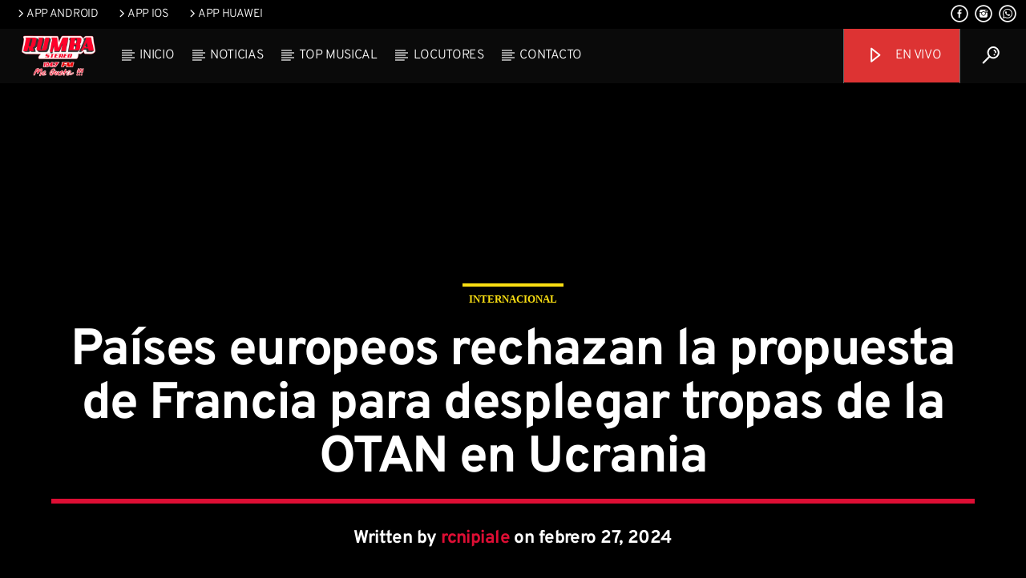

--- FILE ---
content_type: text/html; charset=UTF-8
request_url: https://rcnipiales.com/internacional-paises-europeos-rechazan-la-propuesta-de-francia-para-desplegar-tropas-de-la-otan-en-ucrania/
body_size: 22577
content:
<!doctype html><html class="no-js" lang="es-CO"><head><script data-no-optimize="1">var litespeed_docref=sessionStorage.getItem("litespeed_docref");litespeed_docref&&(Object.defineProperty(document,"referrer",{get:function(){return litespeed_docref}}),sessionStorage.removeItem("litespeed_docref"));</script> <meta charset="UTF-8"><meta http-equiv="X-UA-Compatible" content="IE=edge"><meta name="viewport" content="width=device-width, initial-scale=1.0"><title>Países europeos rechazan la propuesta de Francia para desplegar tropas de la OTAN en Ucrania &#8211; Rcn Radio Ipiales &#8211; Nariño</title><meta name='robots' content='max-image-preview:large' /><link rel='dns-prefetch' href='//maps.googleapis.com' /><link rel='dns-prefetch' href='//www.google.com' /><link rel="alternate" type="application/rss+xml" title="Rcn Radio Ipiales - Nariño &raquo; Feed" href="https://rcnipiales.com/feed/" /><link rel="alternate" type="application/rss+xml" title="Rcn Radio Ipiales - Nariño &raquo; RSS de los comentarios" href="https://rcnipiales.com/comments/feed/" /><link rel="alternate" type="application/rss+xml" title="Rcn Radio Ipiales - Nariño &raquo; Países europeos rechazan la propuesta de Francia para desplegar tropas de la OTAN en Ucrania RSS de los comentarios" href="https://rcnipiales.com/internacional-paises-europeos-rechazan-la-propuesta-de-francia-para-desplegar-tropas-de-la-otan-en-ucrania/feed/" /><link rel="alternate" title="oEmbed (JSON)" type="application/json+oembed" href="https://rcnipiales.com/wp-json/oembed/1.0/embed?url=https%3A%2F%2Frcnipiales.com%2Finternacional-paises-europeos-rechazan-la-propuesta-de-francia-para-desplegar-tropas-de-la-otan-en-ucrania%2F" /><link rel="alternate" title="oEmbed (XML)" type="text/xml+oembed" href="https://rcnipiales.com/wp-json/oembed/1.0/embed?url=https%3A%2F%2Frcnipiales.com%2Finternacional-paises-europeos-rechazan-la-propuesta-de-francia-para-desplegar-tropas-de-la-otan-en-ucrania%2F&#038;format=xml" /><style id='wp-img-auto-sizes-contain-inline-css' type='text/css'>img:is([sizes=auto i],[sizes^="auto," i]){contain-intrinsic-size:3000px 1500px}
/*# sourceURL=wp-img-auto-sizes-contain-inline-css */</style><link data-optimized="2" rel="stylesheet" href="https://rcnipiales.com/wp-content/litespeed/css/a84ccd49c251407d73fcd77aff69334e.css?ver=45cfc" /><style id='global-styles-inline-css' type='text/css'>:root{--wp--preset--aspect-ratio--square: 1;--wp--preset--aspect-ratio--4-3: 4/3;--wp--preset--aspect-ratio--3-4: 3/4;--wp--preset--aspect-ratio--3-2: 3/2;--wp--preset--aspect-ratio--2-3: 2/3;--wp--preset--aspect-ratio--16-9: 16/9;--wp--preset--aspect-ratio--9-16: 9/16;--wp--preset--color--black: #000000;--wp--preset--color--cyan-bluish-gray: #abb8c3;--wp--preset--color--white: #ffffff;--wp--preset--color--pale-pink: #f78da7;--wp--preset--color--vivid-red: #cf2e2e;--wp--preset--color--luminous-vivid-orange: #ff6900;--wp--preset--color--luminous-vivid-amber: #fcb900;--wp--preset--color--light-green-cyan: #7bdcb5;--wp--preset--color--vivid-green-cyan: #00d084;--wp--preset--color--pale-cyan-blue: #8ed1fc;--wp--preset--color--vivid-cyan-blue: #0693e3;--wp--preset--color--vivid-purple: #9b51e0;--wp--preset--gradient--vivid-cyan-blue-to-vivid-purple: linear-gradient(135deg,rgb(6,147,227) 0%,rgb(155,81,224) 100%);--wp--preset--gradient--light-green-cyan-to-vivid-green-cyan: linear-gradient(135deg,rgb(122,220,180) 0%,rgb(0,208,130) 100%);--wp--preset--gradient--luminous-vivid-amber-to-luminous-vivid-orange: linear-gradient(135deg,rgb(252,185,0) 0%,rgb(255,105,0) 100%);--wp--preset--gradient--luminous-vivid-orange-to-vivid-red: linear-gradient(135deg,rgb(255,105,0) 0%,rgb(207,46,46) 100%);--wp--preset--gradient--very-light-gray-to-cyan-bluish-gray: linear-gradient(135deg,rgb(238,238,238) 0%,rgb(169,184,195) 100%);--wp--preset--gradient--cool-to-warm-spectrum: linear-gradient(135deg,rgb(74,234,220) 0%,rgb(151,120,209) 20%,rgb(207,42,186) 40%,rgb(238,44,130) 60%,rgb(251,105,98) 80%,rgb(254,248,76) 100%);--wp--preset--gradient--blush-light-purple: linear-gradient(135deg,rgb(255,206,236) 0%,rgb(152,150,240) 100%);--wp--preset--gradient--blush-bordeaux: linear-gradient(135deg,rgb(254,205,165) 0%,rgb(254,45,45) 50%,rgb(107,0,62) 100%);--wp--preset--gradient--luminous-dusk: linear-gradient(135deg,rgb(255,203,112) 0%,rgb(199,81,192) 50%,rgb(65,88,208) 100%);--wp--preset--gradient--pale-ocean: linear-gradient(135deg,rgb(255,245,203) 0%,rgb(182,227,212) 50%,rgb(51,167,181) 100%);--wp--preset--gradient--electric-grass: linear-gradient(135deg,rgb(202,248,128) 0%,rgb(113,206,126) 100%);--wp--preset--gradient--midnight: linear-gradient(135deg,rgb(2,3,129) 0%,rgb(40,116,252) 100%);--wp--preset--font-size--small: 13px;--wp--preset--font-size--medium: 20px;--wp--preset--font-size--large: 36px;--wp--preset--font-size--x-large: 42px;--wp--preset--spacing--20: 0.44rem;--wp--preset--spacing--30: 0.67rem;--wp--preset--spacing--40: 1rem;--wp--preset--spacing--50: 1.5rem;--wp--preset--spacing--60: 2.25rem;--wp--preset--spacing--70: 3.38rem;--wp--preset--spacing--80: 5.06rem;--wp--preset--shadow--natural: 6px 6px 9px rgba(0, 0, 0, 0.2);--wp--preset--shadow--deep: 12px 12px 50px rgba(0, 0, 0, 0.4);--wp--preset--shadow--sharp: 6px 6px 0px rgba(0, 0, 0, 0.2);--wp--preset--shadow--outlined: 6px 6px 0px -3px rgb(255, 255, 255), 6px 6px rgb(0, 0, 0);--wp--preset--shadow--crisp: 6px 6px 0px rgb(0, 0, 0);}:where(.is-layout-flex){gap: 0.5em;}:where(.is-layout-grid){gap: 0.5em;}body .is-layout-flex{display: flex;}.is-layout-flex{flex-wrap: wrap;align-items: center;}.is-layout-flex > :is(*, div){margin: 0;}body .is-layout-grid{display: grid;}.is-layout-grid > :is(*, div){margin: 0;}:where(.wp-block-columns.is-layout-flex){gap: 2em;}:where(.wp-block-columns.is-layout-grid){gap: 2em;}:where(.wp-block-post-template.is-layout-flex){gap: 1.25em;}:where(.wp-block-post-template.is-layout-grid){gap: 1.25em;}.has-black-color{color: var(--wp--preset--color--black) !important;}.has-cyan-bluish-gray-color{color: var(--wp--preset--color--cyan-bluish-gray) !important;}.has-white-color{color: var(--wp--preset--color--white) !important;}.has-pale-pink-color{color: var(--wp--preset--color--pale-pink) !important;}.has-vivid-red-color{color: var(--wp--preset--color--vivid-red) !important;}.has-luminous-vivid-orange-color{color: var(--wp--preset--color--luminous-vivid-orange) !important;}.has-luminous-vivid-amber-color{color: var(--wp--preset--color--luminous-vivid-amber) !important;}.has-light-green-cyan-color{color: var(--wp--preset--color--light-green-cyan) !important;}.has-vivid-green-cyan-color{color: var(--wp--preset--color--vivid-green-cyan) !important;}.has-pale-cyan-blue-color{color: var(--wp--preset--color--pale-cyan-blue) !important;}.has-vivid-cyan-blue-color{color: var(--wp--preset--color--vivid-cyan-blue) !important;}.has-vivid-purple-color{color: var(--wp--preset--color--vivid-purple) !important;}.has-black-background-color{background-color: var(--wp--preset--color--black) !important;}.has-cyan-bluish-gray-background-color{background-color: var(--wp--preset--color--cyan-bluish-gray) !important;}.has-white-background-color{background-color: var(--wp--preset--color--white) !important;}.has-pale-pink-background-color{background-color: var(--wp--preset--color--pale-pink) !important;}.has-vivid-red-background-color{background-color: var(--wp--preset--color--vivid-red) !important;}.has-luminous-vivid-orange-background-color{background-color: var(--wp--preset--color--luminous-vivid-orange) !important;}.has-luminous-vivid-amber-background-color{background-color: var(--wp--preset--color--luminous-vivid-amber) !important;}.has-light-green-cyan-background-color{background-color: var(--wp--preset--color--light-green-cyan) !important;}.has-vivid-green-cyan-background-color{background-color: var(--wp--preset--color--vivid-green-cyan) !important;}.has-pale-cyan-blue-background-color{background-color: var(--wp--preset--color--pale-cyan-blue) !important;}.has-vivid-cyan-blue-background-color{background-color: var(--wp--preset--color--vivid-cyan-blue) !important;}.has-vivid-purple-background-color{background-color: var(--wp--preset--color--vivid-purple) !important;}.has-black-border-color{border-color: var(--wp--preset--color--black) !important;}.has-cyan-bluish-gray-border-color{border-color: var(--wp--preset--color--cyan-bluish-gray) !important;}.has-white-border-color{border-color: var(--wp--preset--color--white) !important;}.has-pale-pink-border-color{border-color: var(--wp--preset--color--pale-pink) !important;}.has-vivid-red-border-color{border-color: var(--wp--preset--color--vivid-red) !important;}.has-luminous-vivid-orange-border-color{border-color: var(--wp--preset--color--luminous-vivid-orange) !important;}.has-luminous-vivid-amber-border-color{border-color: var(--wp--preset--color--luminous-vivid-amber) !important;}.has-light-green-cyan-border-color{border-color: var(--wp--preset--color--light-green-cyan) !important;}.has-vivid-green-cyan-border-color{border-color: var(--wp--preset--color--vivid-green-cyan) !important;}.has-pale-cyan-blue-border-color{border-color: var(--wp--preset--color--pale-cyan-blue) !important;}.has-vivid-cyan-blue-border-color{border-color: var(--wp--preset--color--vivid-cyan-blue) !important;}.has-vivid-purple-border-color{border-color: var(--wp--preset--color--vivid-purple) !important;}.has-vivid-cyan-blue-to-vivid-purple-gradient-background{background: var(--wp--preset--gradient--vivid-cyan-blue-to-vivid-purple) !important;}.has-light-green-cyan-to-vivid-green-cyan-gradient-background{background: var(--wp--preset--gradient--light-green-cyan-to-vivid-green-cyan) !important;}.has-luminous-vivid-amber-to-luminous-vivid-orange-gradient-background{background: var(--wp--preset--gradient--luminous-vivid-amber-to-luminous-vivid-orange) !important;}.has-luminous-vivid-orange-to-vivid-red-gradient-background{background: var(--wp--preset--gradient--luminous-vivid-orange-to-vivid-red) !important;}.has-very-light-gray-to-cyan-bluish-gray-gradient-background{background: var(--wp--preset--gradient--very-light-gray-to-cyan-bluish-gray) !important;}.has-cool-to-warm-spectrum-gradient-background{background: var(--wp--preset--gradient--cool-to-warm-spectrum) !important;}.has-blush-light-purple-gradient-background{background: var(--wp--preset--gradient--blush-light-purple) !important;}.has-blush-bordeaux-gradient-background{background: var(--wp--preset--gradient--blush-bordeaux) !important;}.has-luminous-dusk-gradient-background{background: var(--wp--preset--gradient--luminous-dusk) !important;}.has-pale-ocean-gradient-background{background: var(--wp--preset--gradient--pale-ocean) !important;}.has-electric-grass-gradient-background{background: var(--wp--preset--gradient--electric-grass) !important;}.has-midnight-gradient-background{background: var(--wp--preset--gradient--midnight) !important;}.has-small-font-size{font-size: var(--wp--preset--font-size--small) !important;}.has-medium-font-size{font-size: var(--wp--preset--font-size--medium) !important;}.has-large-font-size{font-size: var(--wp--preset--font-size--large) !important;}.has-x-large-font-size{font-size: var(--wp--preset--font-size--x-large) !important;}
/*# sourceURL=global-styles-inline-css */</style><style id='classic-theme-styles-inline-css' type='text/css'>/*! This file is auto-generated */
.wp-block-button__link{color:#fff;background-color:#32373c;border-radius:9999px;box-shadow:none;text-decoration:none;padding:calc(.667em + 2px) calc(1.333em + 2px);font-size:1.125em}.wp-block-file__button{background:#32373c;color:#fff;text-decoration:none}
/*# sourceURL=/wp-includes/css/classic-themes.min.css */</style><link rel='stylesheet' id='kirki-styles-css' href='https://rcnipiales.com?action=kirki-styles&#038;ver=dynamic-5.0.1' type='text/css' media='all' /> <script type="litespeed/javascript" data-src="https://rcnipiales.com/wp-includes/js/jquery/jquery.min.js" id="jquery-core-js"></script> <script type="litespeed/javascript" data-src="https://maps.googleapis.com/maps/api/js?ver=6.9" id="qt-google-maps-js"></script> <script type="litespeed/javascript" data-src="https://www.google.com/jsapi?ver=6.9" id="google-jsapi-js"></script> <link rel="https://api.w.org/" href="https://rcnipiales.com/wp-json/" /><link rel="alternate" title="JSON" type="application/json" href="https://rcnipiales.com/wp-json/wp/v2/posts/5391" /><link rel="EditURI" type="application/rsd+xml" title="RSD" href="https://rcnipiales.com/xmlrpc.php?rsd" /><meta name="generator" content="WordPress 6.9" /><link rel="canonical" href="https://rcnipiales.com/internacional-paises-europeos-rechazan-la-propuesta-de-francia-para-desplegar-tropas-de-la-otan-en-ucrania/" /><link rel='shortlink' href='https://rcnipiales.com/?p=5391' /><meta name="generator" content="Elementor 3.32.3; settings: css_print_method-external, google_font-enabled, font_display-swap"><style>.e-con.e-parent:nth-of-type(n+4):not(.e-lazyloaded):not(.e-no-lazyload),
				.e-con.e-parent:nth-of-type(n+4):not(.e-lazyloaded):not(.e-no-lazyload) * {
					background-image: none !important;
				}
				@media screen and (max-height: 1024px) {
					.e-con.e-parent:nth-of-type(n+3):not(.e-lazyloaded):not(.e-no-lazyload),
					.e-con.e-parent:nth-of-type(n+3):not(.e-lazyloaded):not(.e-no-lazyload) * {
						background-image: none !important;
					}
				}
				@media screen and (max-height: 640px) {
					.e-con.e-parent:nth-of-type(n+2):not(.e-lazyloaded):not(.e-no-lazyload),
					.e-con.e-parent:nth-of-type(n+2):not(.e-lazyloaded):not(.e-no-lazyload) * {
						background-image: none !important;
					}
				}</style><link rel="icon" href="https://rcnipiales.com/wp-content/uploads/2024/01/cropped-ICONO-1-32x32.png" sizes="32x32" /><link rel="icon" href="https://rcnipiales.com/wp-content/uploads/2024/01/cropped-ICONO-1-192x192.png" sizes="192x192" /><link rel="apple-touch-icon" href="https://rcnipiales.com/wp-content/uploads/2024/01/cropped-ICONO-1-180x180.png" /><meta name="msapplication-TileImage" content="https://rcnipiales.com/wp-content/uploads/2024/01/cropped-ICONO-1-270x270.png" /><style type="text/css" id="wp-custom-css">/*
You can add your own CSS here.

Click the help icon above to learn more.
*/
.qt-menubar .qt-menu-btn a i {
    top: 0;
}

.qt-archive-events .type-event {
	margin-bottom: 20px;
}
.qt-archive-events .type-event:last-child {
		margin-bottom: 0;
	}</style><style type="text/css">.vdl-subpages-item  a .detail .title {font-size:13px; }
			
			.vdl-subpages-item  a .detail {padding-top:45px !important;}
			.vdl-subpages-container ul.vdl-subpages-tagcloud li a {
				
				
				
				
				
			}
			.vdl-subpages-container ul.vdl-subpages-tagcloud li a:hover {}
			
			
			
			
			@media (max-width: 768px){
				.vdl-elementcontents a.vdl-link .detail .title {}
			}</style><style id='joinchat-inline-css' type='text/css'>.joinchat{--ch:142;--cs:70%;--cl:49%;--bw:1}
/*# sourceURL=joinchat-inline-css */</style></head><body id="onair2Body" class="wp-singular post-template-default single single-post postid-5391 single-format-standard wp-theme-onair2 wp-child-theme-onair2-child is_chrome is_osx qt-parentcontainer template- qt-stickymenu qt-has-secondarybar qt-playertype-header qt-playerbar-open-desktop qt-body elementor-default elementor-kit-122" data-start><div class="onair2-contents-master" id="onair2-contents-master"><div class="qt-main-menubar" data-0="@class:qt-main-menubar"><div class="qt-menubar-top qt-content-primary hide-on-large-and-down"><ul><li id="menu-item-4773" class="menu-item menu-item-type-custom menu-item-object-custom menu-item-4773"><a href="#"><i class="dripicons-chevron-right"></i>APP ANDROID</a></li><li id="menu-item-4774" class="menu-item menu-item-type-custom menu-item-object-custom menu-item-4774"><a href="#"><i class="dripicons-chevron-right"></i>APP IOS</a></li><li id="menu-item-4775" class="menu-item menu-item-type-custom menu-item-object-custom menu-item-4775"><a href="#"><i class="dripicons-chevron-right"></i>APP HUAWEI</a></li><li class="right"><a href="https://api.whatsapp.com/send?phone=#" class="qw-disableembedding qw_social" target="_blank"><i class="qticon-whatsapp qt-socialicon"></i></a></li><li class="right"><a href="#" class="qw-disableembedding qw_social" target="_blank"><i class="qticon-instagram qt-socialicon"></i></a></li><li class="right"><a href="#" class="qw-disableembedding qw_social" target="_blank"><i class="qticon-facebook qt-socialicon"></i></a></li></ul></div><nav id="qtmainmenucontainer" class="qt-menubar nav-wrapper qt-content-primary"><ul class="qt-desktopmenu hide-on-xl-and-down"><li class="qt-logo-link">
<a href="https://rcnipiales.com" class="brand-logo qt-logo-text">
<img data-lazyloaded="1" src="[data-uri]" width="600" height="400" data-src="https://rcnipiales.com/wp-content/uploads/2024/01/rumbalog.png" alt="Home">				</a></li><li id="menu-item-4686" class="menu-item menu-item-type-post_type menu-item-object-page menu-item-home menu-item-4686"><a href="https://rcnipiales.com/">INICIO</a></li><li id="menu-item-185" class="menu-item menu-item-type-taxonomy menu-item-object-category current-post-ancestor menu-item-has-children menu-item-185"><a href="https://rcnipiales.com/category/noticias/">NOTICIAS</a><ul class="sub-menu"><li id="menu-item-196" class="menu-item menu-item-type-taxonomy menu-item-object-category menu-item-196"><a href="https://rcnipiales.com/category/noticias/nacional/">Nacional</a></li><li id="menu-item-197" class="menu-item menu-item-type-taxonomy menu-item-object-category menu-item-197"><a href="https://rcnipiales.com/category/noticias/narino/">Nariño</a></li><li id="menu-item-193" class="menu-item menu-item-type-taxonomy menu-item-object-category menu-item-193"><a href="https://rcnipiales.com/category/noticias/ipiales/">Ipiales</a></li><li id="menu-item-189" class="menu-item menu-item-type-taxonomy menu-item-object-category menu-item-189"><a href="https://rcnipiales.com/category/noticias/deportes/">Deportes</a></li><li id="menu-item-194" class="menu-item menu-item-type-taxonomy menu-item-object-category menu-item-194"><a href="https://rcnipiales.com/category/noticias/judicial/">Judicial</a></li><li id="menu-item-195" class="menu-item menu-item-type-taxonomy menu-item-object-category menu-item-195"><a href="https://rcnipiales.com/category/noticias/medio-ambiente/">Medio ambiente</a></li><li id="menu-item-186" class="menu-item menu-item-type-taxonomy menu-item-object-category menu-item-186"><a href="https://rcnipiales.com/category/noticias/campo/">Campo</a></li><li id="menu-item-187" class="menu-item menu-item-type-taxonomy menu-item-object-category menu-item-187"><a href="https://rcnipiales.com/category/noticias/ciencia/">Ciencia</a></li><li id="menu-item-188" class="menu-item menu-item-type-taxonomy menu-item-object-category menu-item-188"><a href="https://rcnipiales.com/category/noticias/cultural/">Cultural</a></li><li id="menu-item-190" class="menu-item menu-item-type-taxonomy menu-item-object-category menu-item-190"><a href="https://rcnipiales.com/category/noticias/economia/">Economía</a></li><li id="menu-item-191" class="menu-item menu-item-type-taxonomy menu-item-object-category menu-item-191"><a href="https://rcnipiales.com/category/noticias/educacion/">Educación</a></li><li id="menu-item-192" class="menu-item menu-item-type-taxonomy menu-item-object-category current-post-ancestor current-menu-parent current-post-parent menu-item-192"><a href="https://rcnipiales.com/category/noticias/internacional/">Internacional</a></li><li id="menu-item-198" class="menu-item menu-item-type-taxonomy menu-item-object-category menu-item-198"><a href="https://rcnipiales.com/category/noticias/personajes/">Personajes</a></li><li id="menu-item-199" class="menu-item menu-item-type-taxonomy menu-item-object-category menu-item-199"><a href="https://rcnipiales.com/category/noticias/politica/">Política</a></li><li id="menu-item-200" class="menu-item menu-item-type-taxonomy menu-item-object-category menu-item-200"><a href="https://rcnipiales.com/category/noticias/salud/">Salud</a></li><li id="menu-item-201" class="menu-item menu-item-type-taxonomy menu-item-object-category menu-item-201"><a href="https://rcnipiales.com/category/noticias/tecnologia/">Tecnología</a></li></ul></li><li id="menu-item-284" class="menu-item menu-item-type-post_type menu-item-object-page menu-item-284"><a href="https://rcnipiales.com/top-musical/">TOP MUSICAL</a></li><li id="menu-item-4880" class="menu-item menu-item-type-post_type menu-item-object-page menu-item-4880"><a href="https://rcnipiales.com/locutores/">LOCUTORES</a></li><li id="menu-item-342" class="menu-item menu-item-type-post_type menu-item-object-page menu-item-342"><a href="https://rcnipiales.com/contacto/">CONTACTO</a></li><li class="right qt-menu-btn">
<a href="#" data-expandable="#qtsearchbar" class="">
<i class="icon dripicons-search"></i>
</a></li><li class="right qt-menu-btn">
<a  href="#" class="qt-openplayerbar qt-header-play-btn"  data-qtswitch="contractplayer" data-target="#qtplayercontainer" >
<i class="icon dripicons-media-play"></i> EN VIVO						</a></li></ul><ul class="qt-desktopmenu qt-mobilemenubar hide-on-xl-only "><li>
<a href="#" data-activates="qt-mobile-menu" class="button-collapse qt-menu-switch qt-btn qt-btn-primary qt-btn-m">
<i class="dripicons-menu"></i>
</a></li><li>
<a href="https://rcnipiales.com" class="brand-logo qt-logo-text">
<img data-lazyloaded="1" src="[data-uri]" width="600" height="400" data-src="https://rcnipiales.com/wp-content/uploads/2024/01/rumbalog.png" alt="Home">				</a></li><li class="qt-rightbutton">
<a href="#" class="qt-openplayerbar qt-btn qt-btn-primary qt-btn-m">
<i class="dripicons-media-play"></i>
</a></li></ul></nav><div id="qtplayerheaderbar" class="qt-player-headerbar">
<a href="#" class="dripicons-cross qt-openplayerbar qt-closeheaderplayer"></a><div class="qt-player-headerbar__controls"><div id="qtplayercontainer" data-fullstop="" data-playervolume="true" data-accentcolor="#dd0e34" data-accentcolordark="#ff0442" data-textcolor="#ffffff" data-soundmanagerurl="https://rcnipiales.com/wp-content/themes/onair2/components/soundmanager/swf/"
class="qt-playercontainer qt-playervolume qt-clearfix qt-content-primarydark"><div class="qt-playercontainer-content qt-vertical-padding-m"><div class="qt-playercontainer-header"><div class="qt-vc"><div class="qt-vi"><h3 id="qtradiotitle" class="qt-text-shadow qt-spacer-s" >Rumba Stereo 104.7</h3><h4 id="qtradiosubtitle" class="qt-thin qt-text-shadow small"></h4></div></div></div><div class="qt-playercontainer-musicplayer" id="qtmusicplayer"><div class="qt-musicplayer"><div class="ui360 ui360-vis qt-ui360">
<a id="playerlink" href="https://radiohd.streaminghd.co:7652/stream"></a></div></div></div><div id="qtPlayerTrackInfo" class="qt-playercontainer-data qt-container qt-text-shadow small"><div class="qt-vc"><div class="qt-vi"><h6 class="qt-inline-textdeco">
<span>Current track</span></h6><div class="qt-t qt-current-track"><h4 id="qtFeedPlayerTrack" class="qt-ellipsis">Title</h4><h5 id="qtFeedPlayerAuthor" class="qt-ellipsis">Artist</h5></div><hr class="qt-inline-textdeco"></div></div></div><div class="qt-playercontainer-ads-mobile"></div><div class="qt-playercontainer-ads-desktop"></div><div class="qt-playercontainer-dropdown">
<a class="qt-btn qt-btn qt-btn-secondary" data-qtswitch="open" data-target="#qtchannelslistcontainer">Channels<i class="dripicons-chevron-down"></i></a></div></div><div id="playerimage" class="qt-header-bg" data-bgimage="https://rcnipiales.com/wp-content/uploads/2024/01/fader-digital-mixing-console-with-volume-meter-scaled.jpg">
<img data-lazyloaded="1" src="[data-uri]" data-src="https://rcnipiales.com/wp-content/uploads/2024/01/rumbalog.png" alt="Background" width="170" height="113"></div></div><div id="qtShoutcastFeedData" class="hidden" data-style="" mp3_stream_url
data-useproxy="1"
data-icymetadata=""
data-playtrack="https://radiohd.streaminghd.co:7652/stream"
data-qtradioid="443"
data-mp3_stream_url="https://radiohd.streaminghd.co:7652/stream"
data-icecasturl=""
data-icecastmountpoint=""
data-icecastchannel=""
data-radiodotco=""
data-airtime=""
data-radionomy=""
data-live365=""
data-securesystems=""
data-mediacp=""
data-winmedia=""
data-textfeed=""
data-host=""
data-port=""
data-channel=""
data-protocol=""
data-jazler=""
data-stats_path="" 	data-played_path="" ></div></div><div id="qtchannelslistcontainer" class="qt-part-channels-list qt-content-primary"><ul id="qtchannelslist" class="qt-content-aside qt-channelslist qt-negative"><li class="qt-channel">
<a id="" href="#" class="qt-ellipsis"
data-title="Rumba Stereo 104.7"
data-subtitle=""
data-background="https://rcnipiales.com/wp-content/uploads/2024/01/fader-digital-mixing-console-with-volume-meter-scaled.jpg"					data-logo="363"
data-playtrack="https://radiohd.streaminghd.co:7652/stream"
data-qtradioid="443"
data-icymetadata=""
data-host=""
data-port=""
data-channel=""
data-protocol=""
data-icecasturl=""
data-icecastmountpoint=""
data-icecastchannel=""
data-radiodotco=""
data-airtime=""
data-radionomy=""
data-live365=""
data-securesystems=""
data-mediacp=""
data-winmedia=""
data-textfeed=""
data-jazler=""
data-stats_path=""
data-played_path=""
data-channel="">
<img data-lazyloaded="1" src="[data-uri]" data-src="https://rcnipiales.com/wp-content/uploads/2024/01/rumbalog.png" class="qt-radiologo dripicons-media-play" alt="logo" width="170" height="113">
<i class="dripicons-media-play"></i>
Rumba Stereo 104.7				</a></li><li class="qt-channel">
<a id="" href="#" class="qt-ellipsis"
data-title="Rcn Radio Las Lajas"
data-subtitle=""
data-background="https://rcnipiales.com/wp-content/uploads/2024/01/microphones-with-sound-mixer-studio-scaled.jpg"					data-logo="364"
data-playtrack="https://radiohd.streaminghd.co:7826/stream"
data-qtradioid="4697"
data-icymetadata=""
data-host=""
data-port=""
data-channel=""
data-protocol=""
data-icecasturl=""
data-icecastmountpoint=""
data-icecastchannel=""
data-radiodotco=""
data-airtime=""
data-radionomy=""
data-live365=""
data-securesystems=""
data-mediacp=""
data-winmedia=""
data-textfeed=""
data-jazler=""
data-stats_path=""
data-played_path=""
data-channel="">
<img data-lazyloaded="1" src="[data-uri]" data-src="https://rcnipiales.com/wp-content/uploads/2024/01/lajaslog.png" class="qt-radiologo dripicons-media-play" alt="logo" width="170" height="113">
<i class="dripicons-media-play"></i>
Rcn Radio Las Lajas				</a></li></ul></div></div></div><div id="qt-mobile-menu" class="side-nav qt-content-primary"><ul class=" qt-side-nav"><li class="menu-item menu-item-type-post_type menu-item-object-page menu-item-home menu-item-4686"><a href="https://rcnipiales.com/">INICIO</a></li><li class="menu-item menu-item-type-taxonomy menu-item-object-category current-post-ancestor menu-item-has-children menu-item-185"><a href="https://rcnipiales.com/category/noticias/">NOTICIAS</a><ul class="sub-menu"><li class="menu-item menu-item-type-taxonomy menu-item-object-category menu-item-196"><a href="https://rcnipiales.com/category/noticias/nacional/">Nacional</a></li><li class="menu-item menu-item-type-taxonomy menu-item-object-category menu-item-197"><a href="https://rcnipiales.com/category/noticias/narino/">Nariño</a></li><li class="menu-item menu-item-type-taxonomy menu-item-object-category menu-item-193"><a href="https://rcnipiales.com/category/noticias/ipiales/">Ipiales</a></li><li class="menu-item menu-item-type-taxonomy menu-item-object-category menu-item-189"><a href="https://rcnipiales.com/category/noticias/deportes/">Deportes</a></li><li class="menu-item menu-item-type-taxonomy menu-item-object-category menu-item-194"><a href="https://rcnipiales.com/category/noticias/judicial/">Judicial</a></li><li class="menu-item menu-item-type-taxonomy menu-item-object-category menu-item-195"><a href="https://rcnipiales.com/category/noticias/medio-ambiente/">Medio ambiente</a></li><li class="menu-item menu-item-type-taxonomy menu-item-object-category menu-item-186"><a href="https://rcnipiales.com/category/noticias/campo/">Campo</a></li><li class="menu-item menu-item-type-taxonomy menu-item-object-category menu-item-187"><a href="https://rcnipiales.com/category/noticias/ciencia/">Ciencia</a></li><li class="menu-item menu-item-type-taxonomy menu-item-object-category menu-item-188"><a href="https://rcnipiales.com/category/noticias/cultural/">Cultural</a></li><li class="menu-item menu-item-type-taxonomy menu-item-object-category menu-item-190"><a href="https://rcnipiales.com/category/noticias/economia/">Economía</a></li><li class="menu-item menu-item-type-taxonomy menu-item-object-category menu-item-191"><a href="https://rcnipiales.com/category/noticias/educacion/">Educación</a></li><li class="menu-item menu-item-type-taxonomy menu-item-object-category current-post-ancestor current-menu-parent current-post-parent menu-item-192"><a href="https://rcnipiales.com/category/noticias/internacional/">Internacional</a></li><li class="menu-item menu-item-type-taxonomy menu-item-object-category menu-item-198"><a href="https://rcnipiales.com/category/noticias/personajes/">Personajes</a></li><li class="menu-item menu-item-type-taxonomy menu-item-object-category menu-item-199"><a href="https://rcnipiales.com/category/noticias/politica/">Política</a></li><li class="menu-item menu-item-type-taxonomy menu-item-object-category menu-item-200"><a href="https://rcnipiales.com/category/noticias/salud/">Salud</a></li><li class="menu-item menu-item-type-taxonomy menu-item-object-category menu-item-201"><a href="https://rcnipiales.com/category/noticias/tecnologia/">Tecnología</a></li></ul></li><li class="menu-item menu-item-type-post_type menu-item-object-page menu-item-284"><a href="https://rcnipiales.com/top-musical/">TOP MUSICAL</a></li><li class="menu-item menu-item-type-post_type menu-item-object-page menu-item-4880"><a href="https://rcnipiales.com/locutores/">LOCUTORES</a></li><li class="menu-item menu-item-type-post_type menu-item-object-page menu-item-342"><a href="https://rcnipiales.com/contacto/">CONTACTO</a></li></ul></div><ul class="qt-mobile-toolbar qt-content-primary-dark qt-content-aside hide-on-xl-only"><li><a href="#" data-expandable="#qtsearchbar" class="qt-scrolltop"><i class="icon dripicons-search"></i></a></li><li>
<a href="#" class="qt-openplayerbar"><i class="icon dripicons-media-play"></i></a></li></ul><div id="qtsearchbar"  class="qt-searchbar qt-content-primary qt-expandable  qt-topplayer-space "><div class="qt-expandable-inner"><form method="get" class="qt-inline-form" action="https://rcnipiales.com/" role="search"><div class="row qt-nopadding"><div class="col s12 m8 l9">
<input placeholder="Type and press enter &hellip;" value="" name="s" type="text" class="validate qt-input-l"></div><div class="col s12 m3 l2">
<input type="submit" value="Search" class="qt-btn qt-btn-primary qt-btn-l qt-fullwidth"></div><div class="col s12 m1 l1">
<a href="#" class="qt-btn qt-btn-l qt-btn-secondary qt-fullwidth aligncenter" data-expandable="#qtsearchbar"><i class="dripicons-cross"></i></a></div></div></form></div></div><div id="maincontent" class="qt-main"><hr class="qt-header-player-spacer"><div id="post-5391" class="post-5391 post type-post status-publish format-standard has-post-thumbnail hentry category-internacional"><div class="qt-pageheader qt-negative"><div class="qt-container"><ul class="qt-tags"><li>
<a href="https://rcnipiales.com/category/noticias/internacional/" rel="category tag">Internacional</a></li></ul><h1 class="qt-caption qt-spacer-s">
Países europeos rechazan la propuesta de Francia para desplegar tropas de la OTAN en Ucrania</h1><h4 class="qt-subtitle">
Written by <a href="https://rcnipiales.com/author/rcnipiale/" title="Entradas de rcnipiale" rel="author">rcnipiale</a> on             febrero 27, 2024</h4></div><div class="qt-header-bg" data-bgimage="https://rcnipiales.com/wp-content/uploads/2024/02/02.jpg" data-bgattachment="" data-parallax="1"></div></div><div class="qt-container qt-spacer-l"><div class="row"><div class="col s12 m12 l1 qt-pushpin-container"><div class="qt-pushpin"><ul class="qt-sharepage qt-sharepage-vertical qt-content-primary"><li class="hide-on-med-and-down">
<i class="qticon-share qt-shareicon qt-content-primary-dark tooltipped"></i></li><li>
<a class="qt-popupwindow qt-sharelink qt-tooltipped" target="_blank" rel="nofollow"
data-tooltip="Share on Facebook" data-position="right"
data-name="Share" data-width="600" data-height="500" target="_blank" href="https://www.facebook.com/sharer/sharer.php?u=https://rcnipiales.com/internacional-paises-europeos-rechazan-la-propuesta-de-francia-para-desplegar-tropas-de-la-otan-en-ucrania/&#038;title=Países%20europeos%20rechazan%20la%20propuesta%20de%20Francia%20para%20desplegar%20tropas%20de%20la%20OTAN%20en%20Ucrania">
<i class="qticon-facebook"></i>
</a></li><li>
<a class="qt-popupwindow qt-sharelink qt-tooltipped" target="_blank" rel="nofollow" data-tooltip="Share on Twitter" data-position="right"
data-name="Share" data-width="600" data-height="500" target="_blank" href="http://twitter.com/share?text=Pa%C3%ADses+europeos+rechazan+la+propuesta+de+Francia+para+desplegar+tropas+de+la+OTAN+en+Ucrania&#038;url=https://rcnipiales.com/internacional-paises-europeos-rechazan-la-propuesta-de-francia-para-desplegar-tropas-de-la-otan-en-ucrania/">
<i class="qticon-twitter"></i>
</a></li><li>
<a class="qt-popupwindow qt-sharelink qt-tooltipped" target="_blank" rel="nofollow" data-tooltip="Share on Pinterest" data-position="right"
data-name="Share" data-width="600" data-height="500" target="_blank" href="https://pinterest.com/pin/create/button/?&#038;url=https://rcnipiales.com/internacional-paises-europeos-rechazan-la-propuesta-de-francia-para-desplegar-tropas-de-la-otan-en-ucrania/&#038;description=Países%20europeos%20rechazan%20la%20propuesta%20de%20Francia%20para%20desplegar%20tropas%20de%20la%20OTAN%20en%20Ucrania&#038;media=https://rcnipiales.com/wp-content/uploads/2024/02/02-1024x576.jpg">
<i class="qticon-pinterest"></i>
</a></li><li>
<a class="qt-popupwindow qt-sharelink qt-tooltipped" target="_blank" rel="nofollow" data-tooltip="Share on Linkedin" data-position="right"
data-name="Share" data-width="600" data-height="500" target="_blank" href="https://www.linkedin.com/shareArticle?mini=true&#038;url=Pa%C3%ADses+europeos+rechazan+la+propuesta+de+Francia+para+desplegar+tropas+de+la+OTAN+en+Ucrania&#038;title=Países%20europeos%20rechazan%20la%20propuesta%20de%20Francia%20para%20desplegar%20tropas%20de%20la%20OTAN%20en%20Ucrania">
<i class="qticon-linkedin"></i>
</a></li><li>
<a class="qt-popupwindow qt-sharelink qt-tooltipped" target="_blank" rel="nofollow" data-tooltip="Send by Whatsapp" data-position="right"
data-name="Share" data-width="600" data-height="500" target="_blank"  href="https://wa.me/?text=Pa%C3%ADses+europeos+rechazan+la+propuesta+de+Francia+para+desplegar+tropas+de+la+OTAN+en+Ucrania+-+https://rcnipiales.com/internacional-paises-europeos-rechazan-la-propuesta-de-francia-para-desplegar-tropas-de-la-otan-en-ucrania/">
<i class="qticon-whatsapp"></i>
</a></li><li>
<a href="#" class="qt-btn-primary qt-sharelink qt-loveit-link   qt-tooltipped" data-tooltip="Love" data-position="right"  data-post_id="5391"><i class="qticon-heart"></i>
<span class="qtli count"></span>
</a></li></ul></div><hr class="qt-spacer-m"></div><div class="col s12 m8"><div class="qt-the-content"><div class="field field--name-dynamic-token-fieldnode-ds-summary field--type-ds field--label-hidden field__item"><p>Emmanuel Macron dijo &#8220;hacer todo lo posible para que Rusia no gane esta guerra&#8221;</p></div><div class="field field--name-field-pub-date field--type-datetime field--label-visually_hidden"><p>Países europeos<strong> rechazaron este martes la posibilidad de que naciones pertenecientes a la OTAN envíen tropas a Ucrania</strong> <strong>para ayudar a Kiev,</strong> una hipótesis apuntada la víspera por el presidente francés, Emmanuel Macron, y contestada duramente por Rusia.</p><p>Durante una cena en París, dirigentes europeos reunidos en el Elíseo coincidieron en avanzar hacia &#8220;<strong>una economía de guerra</strong>&#8221; para ayudar a <strong>Ucrania </strong>a hacer frente a la invasión rusa y Macron no excluyó incluso el envío de tropas si fuera necesario para lograr ese objetivo.</p><p>Al término de esa cena sobre la situación de Ucrania, Macron consideró necesario <strong>&#8220;hacer todo lo posible para que Rusia no gane esta guerra</strong>&#8220;.</p><p>&#8220;<strong>La derrota de Rusia es indispensable para la seguridad y la estabilidad de Europa</strong>&#8220;, dijo el mandatario francés en una rueda de prensa, donde no excluyó un eventual envío de soldados a Ucrania en el futuro.</p><h2><strong>La OTAN no tiene planes para enviar tropas</strong></h2><p><strong>La OTAN no tiene planes para enviar tropas de combate a Ucrania </strong>para luchar en la guerra contra Rusia, indicaron este martes a EFE fuentes aliadas en referencia a la posibilidad aludida por el presidente francés, Emmanuel Macron, y otros dirigentes.</p><p>&#8220;La OTAN y sus aliados están prestando un apoyo militar sin precedentes a Ucrania. Lo hemos hecho desde 2014 y lo intensificamos tras la invasión a gran escala de Rusia. <strong>Pero no hay planes para tropas de combate de la OTAN sobre el terreno en Ucrania</strong>&#8220;, señalaron las fuentes.</p><h2><strong>Scholz: ni soldados europeos ni de la OTAN</strong></h2><p>El canciller alemán,<strong> Olaf Scholz, subrayó este martes que no está sobre la mesa la posibilidad de enviar soldados europeos o de la OTAN</strong> a combatir en Ucrania.</p><p>Durante una visita a Friburgo (sur), Scholz hizo hincapié en que existe &#8220;<strong>consenso</strong>&#8221; en torno a que este principio seguirá vigente &#8220;en el futuro&#8221;.</p><p>&#8220;Lo que habíamos acordado juntos y entre nosotros también seguirá vigente en el futuro, <strong>que no haya fuerzas terrestres</strong>, que no haya soldados en suelo ucraniano que hayan sido enviados por Estados europeos o de la OTAN&#8221;, afirmó.</p><p>&#8220;Es importante cerciorarse de ello una y otra vez, y que haya habido acuerdo al respecto es, desde mi punto de vista,<strong> un avance muy, muy bueno y muy importante</strong>&#8220;, destacó un día después de asistir en París a la conferencia sobre Ucrania, en la que Macron hizo las controvertidas declaraciones.</p><p><strong>España no está de favor de enviar tropas europeas o de la OTAN a Ucrania</strong>, aseguró este martes la portavoz del Gobierno español, Pilar Alegría, después de que el presidente francés, Emmanuel Macron, haya planteado esa posibilidad.</p><p>&#8220;No estamos de acuerdo y tenemos que concentrarnos, además, en lo urgente,<strong> que es acelerar la entrega de material</strong>&#8220;, afirmó la portavoz en la rueda de prensa en Madrid tras la habitual reunión de los martes del Ejecutivo.</p><p>L<strong>os Gobiernos de Polonia y la República Checa rechazaron hoy el traslado de soldados propios a Ucrania. </strong>&#8220;Polonia no considera enviar cuerpos de su ejército a Ucrania. No deberíamos especular sobre esto&#8221;, dijo ante la prensa en Praga el primer ministro polaco, Donald Tusk, tras una reunión con su homólogo checo, Petr Fiala.</p><p>&#8220;La ayuda más efectiva para Ucrania es aumentar el gasto militar&#8221;, para que Rusia vea &#8220;<strong>que se enfrenta a países capaces de actuar</strong>&#8220;, agregó el jefe de Gobierno polaco.</p><p>&#8220;No consideramos<strong> el envío de soldados</strong>, sino que queremos desarrollar los caminos de ayuda ya abiertos contra la agresión, para que<strong> (los ucranianos) puedan defenderse</strong>, y que los objetivos del régimen de Putin no se cumplan&#8221;, agregó Fiala.</p><p>Por su parte, <strong>Hungría tampoco no enviará soldados a Ucrania </strong>y mantendrá su postura de no entregar tampoco armas al país atacado por Rusia, afirmó este martes el ministro magiar de Exteriores.</p><p>&#8220;Oímos y vemos las noticias sobre la reunión de anoche en Parí<strong>s. La postura de Hungría es clara y firme: no estamos dispuestos a enviar armas ni soldados a Ucrania</strong>&#8220;, aseguró Szijjártó en la red social Facebook.</p></div><div class="qt-post-author qt-card"><div class="row"><div class="qt-post-author-data col s10 m7 l7"><h6>Author</h6><h4><a href="#author_page">rcnipiale</a></h4></div><div class="qt-post-author-link col s12 m3 l4 ">
<a href="https://rcnipiales.com/author/rcnipiale/" class="qt-btn qt-btn-large qt-btn-primary aligncenter">Author&#039;s archive</a></div></div></div></div><hr class="qt-spacer-m"><h5 class="qt-caption-small"><span>Reader&#039;s opinions</span></h5><div id="comments" class="comments-area comments-list"><div id="respond" class="qt-comment-respond qt-card comment-form"><div id="respond" class="comment-respond"><h3 id="reply-title" class="comment-reply-title"><span class="qw-page-subtitle grey-text">Leave a Reply</span> <small><a rel="nofollow" id="cancel-comment-reply-link" href="/internacional-paises-europeos-rechazan-la-propuesta-de-francia-para-desplegar-tropas-de-la-otan-en-ucrania/#respond" style="display:none;"><i class="mdi-navigation-cancel icon-l"></i></a></small></h3><form action="https://rcnipiales.com/wp-comments-post.php" method="post" id="qw-commentform" class="qt-material-form"><p class="comment-form-comment"><label for="comment"></label><textarea id="comment" placeholder="Comment*" name="comment" cols="45" rows="8" aria-required="true"></textarea></p><p class="comment-notes">Your email address will not be published. Required fields are marked *</p><p class="comment-form-author"><input id="author" placeholder="Name*" name="author" type="text" value="" size="30" /></p>
<input id="email" placeholder="Email*" name="email" type="text" value="" size="30" /></p><p class="comment-form-url"><input id="url" placeholder="Website" name="url" type="text" value="" size="30" /></p><div class="input-field"><p class="comment-form-cookies-consent"><input id="wp-comment-cookies-consent" name="wp-comment-cookies-consent" type="checkbox" value="yes" /><label for="wp-comment-cookies-consent"> Save my name, email, and website in this browser for the next time I comment.</label></p></div><hr class="qt-spacer-s"><p class="form-submit"><input name="submit" type="submit" id="qw-submit" class="qt-btn qt-btn-primary" value="Post Comment" /> <input type='hidden' name='comment_post_ID' value='5391' id='comment_post_ID' />
<input type='hidden' name='comment_parent' id='comment_parent' value='0' /></p></form></div></div></div><hr class="qt-spacer-l"></div><div class="qt-sidebar col s12 m3"><div class="qt-widgets qt-sidebar-main qt-text-secondary"><aside id="bannerswidget-widget-1" class="qt-widget qt-content-aside bannerswidget"><h5 class="qt-caption-small"><span>Main banner</span></h5><div class="qt-widget-sponsor qt-card"><div class="row banners thumbnails qw-nomarginbottom"><div class="col s12 banner ">
<a href="https://rcnipiales.com/banner/3669/?bannerRedirect=3669" target="_blank" ><img data-lazyloaded="1" src="[data-uri]" width="472" height="472" data-src="https://rcnipiales.com/wp-content/uploads/2017/06/banners-sidebar-demo-medium.jpg" class="img-responsive wp-post-image" alt="" decoding="async" /> </a></div><div class="canc"></div></div></div></aside><aside id="qantumthemes_archives_widget-1" class="qt-widget qt-content-aside archiveswidget"><h5 class="qt-caption-small"><span>Latest news</span></h5><ul class="qt-archives-widget"><li>
<a class="hide-on-med-and-down" href="https://rcnipiales.com/condenan-a-integrantes-del-eln-por-asesinato-de-firmantes-del-acuerdo-de-paz-en-narino/">
<img data-lazyloaded="1" src="[data-uri]" width="200" height="138" data-src="https://rcnipiales.com/wp-content/uploads/2025/09/WhatsApp-Image-2025-09-23-at-8.30.40-AM-1-200x138.jpeg" class="attachment-thumbnail size-thumbnail wp-post-image" alt="" decoding="async" data-srcset="https://rcnipiales.com/wp-content/uploads/2025/09/WhatsApp-Image-2025-09-23-at-8.30.40-AM-1-200x138.jpeg 200w, https://rcnipiales.com/wp-content/uploads/2025/09/WhatsApp-Image-2025-09-23-at-8.30.40-AM-1-300x207.jpeg 300w, https://rcnipiales.com/wp-content/uploads/2025/09/WhatsApp-Image-2025-09-23-at-8.30.40-AM-1-1024x707.jpeg 1024w, https://rcnipiales.com/wp-content/uploads/2025/09/WhatsApp-Image-2025-09-23-at-8.30.40-AM-1-768x530.jpeg 768w, https://rcnipiales.com/wp-content/uploads/2025/09/WhatsApp-Image-2025-09-23-at-8.30.40-AM-1.jpeg 1080w" data-sizes="(max-width: 200px) 100vw, 200px" />					</a><h5 class="tit"><a href="https://rcnipiales.com/condenan-a-integrantes-del-eln-por-asesinato-de-firmantes-del-acuerdo-de-paz-en-narino/">Condenan a integrantes del ELN por asesinato de firmantes del Acuerdo de Paz en Nariño.</a></h5></li><li>
<a class="hide-on-med-and-down" href="https://rcnipiales.com/cuerpo-encontrado-en-una-fosa-comun-es-de-un-mayor-de-la-policia-oriundo-del-departamento-de-narino-reportado-como-desaparecido-hace-una-semana/">
<img data-lazyloaded="1" src="[data-uri]" width="200" height="339" data-src="https://rcnipiales.com/wp-content/uploads/2025/09/WhatsApp-Image-2025-09-18-at-8.08.31-AM-200x339.jpeg" class="attachment-thumbnail size-thumbnail wp-post-image" alt="" decoding="async" data-srcset="https://rcnipiales.com/wp-content/uploads/2025/09/WhatsApp-Image-2025-09-18-at-8.08.31-AM-200x339.jpeg 200w, https://rcnipiales.com/wp-content/uploads/2025/09/WhatsApp-Image-2025-09-18-at-8.08.31-AM-300x508.jpeg 300w, https://rcnipiales.com/wp-content/uploads/2025/09/WhatsApp-Image-2025-09-18-at-8.08.31-AM-768x1301.jpeg 768w, https://rcnipiales.com/wp-content/uploads/2025/09/WhatsApp-Image-2025-09-18-at-8.08.31-AM-907x1536.jpeg 907w, https://rcnipiales.com/wp-content/uploads/2025/09/WhatsApp-Image-2025-09-18-at-8.08.31-AM.jpeg 992w" data-sizes="(max-width: 200px) 100vw, 200px" />					</a><h5 class="tit"><a href="https://rcnipiales.com/cuerpo-encontrado-en-una-fosa-comun-es-de-un-mayor-de-la-policia-oriundo-del-departamento-de-narino-reportado-como-desaparecido-hace-una-semana/">Cuerpo encontrado en una fosa común es de un mayor de la Policía, oriundo del Departamento de Nariño reportado como desaparecido hace una semana.</a></h5></li><li>
<a class="hide-on-med-and-down" href="https://rcnipiales.com/licor-adulterado-desmantelada-estructura-de-produccion-de-licor-adulterado-en-municipio-de-ipiales/">
<img data-lazyloaded="1" src="[data-uri]" width="200" height="120" data-src="https://rcnipiales.com/wp-content/uploads/2025/09/WhatsApp-Image-2025-09-17-at-8.10.54-AM-2-200x120.jpeg" class="attachment-thumbnail size-thumbnail wp-post-image" alt="" decoding="async" data-srcset="https://rcnipiales.com/wp-content/uploads/2025/09/WhatsApp-Image-2025-09-17-at-8.10.54-AM-2-200x120.jpeg 200w, https://rcnipiales.com/wp-content/uploads/2025/09/WhatsApp-Image-2025-09-17-at-8.10.54-AM-2-300x180.jpeg 300w, https://rcnipiales.com/wp-content/uploads/2025/09/WhatsApp-Image-2025-09-17-at-8.10.54-AM-2-1024x616.jpeg 1024w, https://rcnipiales.com/wp-content/uploads/2025/09/WhatsApp-Image-2025-09-17-at-8.10.54-AM-2-768x462.jpeg 768w, https://rcnipiales.com/wp-content/uploads/2025/09/WhatsApp-Image-2025-09-17-at-8.10.54-AM-2-1536x924.jpeg 1536w, https://rcnipiales.com/wp-content/uploads/2025/09/WhatsApp-Image-2025-09-17-at-8.10.54-AM-2.jpeg 1579w" data-sizes="(max-width: 200px) 100vw, 200px" />					</a><h5 class="tit"><a href="https://rcnipiales.com/licor-adulterado-desmantelada-estructura-de-produccion-de-licor-adulterado-en-municipio-de-ipiales/">Licor adulterado  Desmantelada estructura de producción de licor adulterado en Municipio de Ipiales</a></h5></li><li>
<a class="hide-on-med-and-down" href="https://rcnipiales.com/asonada-contra-el-ejercito-en-tumaco-al-menos-150-civiles-intervinieron-en-la-captura-de-un-presunto-miembro-de-las-disidencias/">
<img data-lazyloaded="1" src="[data-uri]" width="200" height="150" data-src="https://rcnipiales.com/wp-content/uploads/2025/09/WhatsApp-Image-2025-09-09-at-8.14.37-AM-200x150.jpeg" class="attachment-thumbnail size-thumbnail wp-post-image" alt="" decoding="async" data-srcset="https://rcnipiales.com/wp-content/uploads/2025/09/WhatsApp-Image-2025-09-09-at-8.14.37-AM-200x150.jpeg 200w, https://rcnipiales.com/wp-content/uploads/2025/09/WhatsApp-Image-2025-09-09-at-8.14.37-AM-300x225.jpeg 300w, https://rcnipiales.com/wp-content/uploads/2025/09/WhatsApp-Image-2025-09-09-at-8.14.37-AM-768x576.jpeg 768w, https://rcnipiales.com/wp-content/uploads/2025/09/WhatsApp-Image-2025-09-09-at-8.14.37-AM.jpeg 992w" data-sizes="(max-width: 200px) 100vw, 200px" />					</a><h5 class="tit"><a href="https://rcnipiales.com/asonada-contra-el-ejercito-en-tumaco-al-menos-150-civiles-intervinieron-en-la-captura-de-un-presunto-miembro-de-las-disidencias/">Asonada contra el Ejército en Tumaco: al menos 150 civiles intervinieron en la captura de un presunto miembro de las disidencias.</a></h5></li><li>
<a class="hide-on-med-and-down" href="https://rcnipiales.com/ejercito-desmantela-centro-de-armas-y-explosivos-de-la-segunda-marquetalia-en-narino/">
<img data-lazyloaded="1" src="[data-uri]" width="200" height="112" data-src="https://rcnipiales.com/wp-content/uploads/2025/08/WhatsApp-Image-2025-08-21-at-8.21.37-AM-200x112.jpeg" class="attachment-thumbnail size-thumbnail wp-post-image" alt="" decoding="async" data-srcset="https://rcnipiales.com/wp-content/uploads/2025/08/WhatsApp-Image-2025-08-21-at-8.21.37-AM-200x112.jpeg 200w, https://rcnipiales.com/wp-content/uploads/2025/08/WhatsApp-Image-2025-08-21-at-8.21.37-AM-300x169.jpeg 300w, https://rcnipiales.com/wp-content/uploads/2025/08/WhatsApp-Image-2025-08-21-at-8.21.37-AM.jpeg 600w" data-sizes="(max-width: 200px) 100vw, 200px" />					</a><h5 class="tit"><a href="https://rcnipiales.com/ejercito-desmantela-centro-de-armas-y-explosivos-de-la-segunda-marquetalia-en-narino/">Ejército desmantela centro de armas y explosivos de la Segunda Marquetalia en Nariño</a></h5></li></ul></aside><aside id="qtonairwidget-widget-1" class="qt-widget qt-content-aside qtonairwidget"><h5 class="qt-caption-small"><span>Now on air</span></h5><div class="qtnowonairwidget qt-widget-onair qt-card aligncenter">
<a href="https://rcnipiales.com/shows/about-jenny/">
<img data-lazyloaded="1" src="[data-uri]" width="1920" height="840" data-src="https://rcnipiales.com/wp-content/uploads/2017/06/Radio-wordpress-theme-shows-20.jpg" class="attachment-qantumthemes-thumbnail size-qantumthemes-thumbnail wp-post-image" alt="" decoding="async" />					        </a><h4 class="qt-caption-med">
<span>About Jenny</span></h4><h5 class="qt-onair-title">
A show about love.</h5><hr class="qt-spacer-s"><p class="qt-ellipsis-3 qt-small">
For every Show page<strong> the timetable is auomatically generated from the schedule</strong>, and you can set <strong>automatic carousels of Podcasts, Articles and Charts</strong> by simply choosing a category.Curabitur id lacus felis. Sed justo mauris, auctor eget tellus nec, pellentesque varius mauris. Sed eu congue nulla, et tincidunt.</p><hr class="qt-spacer-s">
<a href="https://rcnipiales.com/shows/about-jenny/" class="qt-btn qt-btn-s qt-btn-secondary">Info and episodes</a></div></aside><aside id="qtupcomingwidget-widget-1" class="qt-widget qt-content-aside qtupcomingwidget"><h5 class="qt-caption-small"><span>Upcoming shows</span></h5><ul class="qt-widget-upcoming"><li class="qt-card-s paper"><h5>
<a href="https://rcnipiales.com/shows/tranceamerica/">TranceAmerica</a></h5><p>
5:00</span><span class="qt-am">pm</p>
<img data-lazyloaded="1" src="[data-uri]" width="100" height="44" data-src="https://rcnipiales.com/wp-content/uploads/2017/06/Radio-wordpress-theme-shows-13.jpg" class="right wp-post-image" alt="" decoding="async" /></li><li class="qt-card-s paper"><h5>
<a href="https://rcnipiales.com/shows/house-of-fashion/">House Of Fashion</a></h5><p>
9:00</span><span class="qt-am">pm</p>
<img data-lazyloaded="1" src="[data-uri]" width="100" height="44" data-src="https://rcnipiales.com/wp-content/uploads/2017/06/Radio-wordpress-theme-shows-3.jpg" class="right wp-post-image" alt="" decoding="async" /></li><li class="qt-card-s paper"><h5>
<a href="https://rcnipiales.com/shows/classy-generation/">Classy Generation</a></h5><p>
11:45</span><span class="qt-am">pm</p>
<img data-lazyloaded="1" src="[data-uri]" width="100" height="44" data-src="https://rcnipiales.com/wp-content/uploads/2017/06/Radio-wordpress-theme-shows-4.jpg" class="right wp-post-image" alt="" decoding="async" /></li><li class="qt-card-s paper"><h5>
<a href="https://rcnipiales.com/shows/streets-of-ny/">Streets Of NY</a></h5><p>
11:58</span><span class="qt-am">pm</p>
<img data-lazyloaded="1" src="[data-uri]" width="100" height="44" data-src="https://rcnipiales.com/wp-content/uploads/2017/06/Radio-wordpress-theme-shows-17.jpg" class="right wp-post-image" alt="" decoding="async" /></li></ul></aside><aside id="tag_cloud-1" class="qt-widget qt-content-aside widget_tag_cloud"><h5 class="qt-caption-small"><span>By tag</span></h5><div class="tagcloud"><a href="https://rcnipiales.com/tag/combatir-el-dengue/" class="tag-cloud-link tag-link-148 tag-link-position-1" style="font-size: 12px;">#combatir el dengue</a>
<a href="https://rcnipiales.com/tag/la-organizacion-mundial-de-la-salud-oms/" class="tag-cloud-link tag-link-149 tag-link-position-2" style="font-size: 12px;">#la Organización Mundial de la Salud (OMS)</a>
<a href="https://rcnipiales.com/tag/ciclismo/" class="tag-cloud-link tag-link-152 tag-link-position-3" style="font-size: 12px;">ciclismo</a>
<a href="https://rcnipiales.com/tag/deporte/" class="tag-cloud-link tag-link-154 tag-link-position-4" style="font-size: 12px;">deporte</a>
<a href="https://rcnipiales.com/tag/ejercito-nacional/" class="tag-cloud-link tag-link-156 tag-link-position-5" style="font-size: 12px;">ejercito nacional</a>
<a href="https://rcnipiales.com/tag/justicia/" class="tag-cloud-link tag-link-150 tag-link-position-6" style="font-size: 12px;">justicia</a>
<a href="https://rcnipiales.com/tag/nairoquintana/" class="tag-cloud-link tag-link-153 tag-link-position-7" style="font-size: 12px;">nairoquintana</a>
<a href="https://rcnipiales.com/tag/putumayo/" class="tag-cloud-link tag-link-155 tag-link-position-8" style="font-size: 12px;">putumayo</a></div></aside></div></div></div></div><div class="qt-content-primary qt-negative qt-related-section qt-vertical-padding-l"><div class="qt-container"><h5 class="qt-caption-small">
<span>You may also like</span></h5><div class="qt-related-list row"><div class="col s12 m4 l4"><div class="qt-part-archive-item qt-vertical"><div class="qt-item-header"><div class="qt-header-top"><ul class="qt-tags"><li><li>
<a href="https://rcnipiales.com/category/noticias/internacional/" class="qt-catid-4">
Internacional								</a></li></li></ul><div class="qt-feedback">
0<i class="dripicons-heart"></i></div></div><div class="qt-header-mid qt-vc"><div class="qt-vi"><h3 class="qt-title">
<a href="https://rcnipiales.com/nueve-muertos-y-mas-de-20-heridos-tras-ataque-de-israel-a-gaza-mientras-esperaban-convoy-con-ayudas/" class="qt-text-shadow">
Nueve muertos y más de 20 heridos tras ataque de Israel a Gaza mientras esperaban convoy con ayudas					</a></h3></div></div><div class="qt-header-bottom"><div class="qt-item-metas"><div class="qt-texts"><p class="qt-author qt-ellipsis"><a href="https://rcnipiales.com/author/rcnipiale/" title="Entradas de rcnipiale" rel="author">rcnipiale</a></p><p class="qt-date">marzo 12, 2024</p></div></div>			<a href="https://rcnipiales.com/nueve-muertos-y-mas-de-20-heridos-tras-ataque-de-israel-a-gaza-mientras-esperaban-convoy-con-ayudas/" class="qt-btn qt-btn-primary qt-readmore"><i class="dripicons-align-justify"></i></a></div><div class="qt-header-bg" data-bgimage="https://rcnipiales.com/wp-content/uploads/2024/03/16978091452397-1024x683.jpg">
<img data-lazyloaded="1" src="[data-uri]" width="1024" height="683" data-src="https://rcnipiales.com/wp-content/uploads/2024/03/16978091452397-1024x683.jpg" class="img-responsive activator wp-post-image" alt="" decoding="async" data-srcset="https://rcnipiales.com/wp-content/uploads/2024/03/16978091452397-1024x683.jpg 1024w, https://rcnipiales.com/wp-content/uploads/2024/03/16978091452397-300x200.jpg 300w, https://rcnipiales.com/wp-content/uploads/2024/03/16978091452397-200x133.jpg 200w, https://rcnipiales.com/wp-content/uploads/2024/03/16978091452397-768x512.jpg 768w, https://rcnipiales.com/wp-content/uploads/2024/03/16978091452397-1536x1024.jpg 1536w, https://rcnipiales.com/wp-content/uploads/2024/03/16978091452397-2048x1365.jpg 2048w" data-sizes="(max-width: 1024px) 100vw, 1024px" /></div></div></div></div><div class="col s12 m4 l4"><div class="qt-part-archive-item qt-vertical"><div class="qt-item-header"><div class="qt-header-top"><ul class="qt-tags"><li><li>
<a href="https://rcnipiales.com/category/noticias/internacional/" class="qt-catid-4">
Internacional								</a></li></li></ul><div class="qt-feedback">
0<i class="dripicons-heart"></i></div></div><div class="qt-header-mid qt-vc"><div class="qt-vi"><h3 class="qt-title">
<a href="https://rcnipiales.com/mueren-tres-colombianos-tiroteados-en-vehiculo-en-valencia-espana/" class="qt-text-shadow">
Mueren tres colombianos tiroteados en vehículo en Valencia, España.					</a></h3></div></div><div class="qt-header-bottom"><div class="qt-item-metas"><div class="qt-texts"><p class="qt-author qt-ellipsis"><a href="https://rcnipiales.com/author/rcnipiale/" title="Entradas de rcnipiale" rel="author">rcnipiale</a></p><p class="qt-date">febrero 28, 2024</p></div></div>			<a href="https://rcnipiales.com/mueren-tres-colombianos-tiroteados-en-vehiculo-en-valencia-espana/" class="qt-btn qt-btn-primary qt-readmore"><i class="dripicons-align-justify"></i></a></div><div class="qt-header-bg" data-bgimage="https://rcnipiales.com/wp-content/uploads/2024/02/plicia-espana-1-1024x562.png">
<img data-lazyloaded="1" src="[data-uri]" width="1024" height="562" data-src="https://rcnipiales.com/wp-content/uploads/2024/02/plicia-espana-1-1024x562.png" class="img-responsive activator wp-post-image" alt="" decoding="async" data-srcset="https://rcnipiales.com/wp-content/uploads/2024/02/plicia-espana-1-1024x562.png 1024w, https://rcnipiales.com/wp-content/uploads/2024/02/plicia-espana-1-300x165.png 300w, https://rcnipiales.com/wp-content/uploads/2024/02/plicia-espana-1-200x110.png 200w, https://rcnipiales.com/wp-content/uploads/2024/02/plicia-espana-1-768x421.png 768w, https://rcnipiales.com/wp-content/uploads/2024/02/plicia-espana-1.png 1055w" data-sizes="(max-width: 1024px) 100vw, 1024px" /></div></div></div></div><div class="col s12 m4 l4"><div class="qt-part-archive-item qt-vertical"><div class="qt-item-header"><div class="qt-header-top"><ul class="qt-tags"><li><li>
<a href="https://rcnipiales.com/category/noticias/internacional/" class="qt-catid-4">
Internacional								</a></li></li></ul><div class="qt-feedback">
0<i class="dripicons-heart"></i></div></div><div class="qt-header-mid qt-vc"><div class="qt-vi"><h3 class="qt-title">
<a href="https://rcnipiales.com/dia-internacional-del-gato-mitos-y-verdades/" class="qt-text-shadow">
Día Internacional del Gato: mitos y verdades					</a></h3></div></div><div class="qt-header-bottom"><div class="qt-item-metas"><div class="qt-texts"><p class="qt-author qt-ellipsis"><a href="https://rcnipiales.com/author/rcnipiale/" title="Entradas de rcnipiale" rel="author">rcnipiale</a></p><p class="qt-date">febrero 20, 2024</p></div></div>			<a href="https://rcnipiales.com/dia-internacional-del-gato-mitos-y-verdades/" class="qt-btn qt-btn-primary qt-readmore"><i class="dripicons-align-justify"></i></a></div><div class="qt-header-bg" data-bgimage="https://rcnipiales.com/wp-content/uploads/2024/02/WhatsApp-Image-2024-02-20-at-11.45.43-AM-1024x1365.jpeg">
<img data-lazyloaded="1" src="[data-uri]" width="1024" height="1365" data-src="https://rcnipiales.com/wp-content/uploads/2024/02/WhatsApp-Image-2024-02-20-at-11.45.43-AM-1024x1365.jpeg" class="img-responsive activator wp-post-image" alt="" decoding="async" data-srcset="https://rcnipiales.com/wp-content/uploads/2024/02/WhatsApp-Image-2024-02-20-at-11.45.43-AM-1024x1365.jpeg 1024w, https://rcnipiales.com/wp-content/uploads/2024/02/WhatsApp-Image-2024-02-20-at-11.45.43-AM-300x400.jpeg 300w, https://rcnipiales.com/wp-content/uploads/2024/02/WhatsApp-Image-2024-02-20-at-11.45.43-AM-200x267.jpeg 200w, https://rcnipiales.com/wp-content/uploads/2024/02/WhatsApp-Image-2024-02-20-at-11.45.43-AM-768x1024.jpeg 768w, https://rcnipiales.com/wp-content/uploads/2024/02/WhatsApp-Image-2024-02-20-at-11.45.43-AM-1152x1536.jpeg 1152w, https://rcnipiales.com/wp-content/uploads/2024/02/WhatsApp-Image-2024-02-20-at-11.45.43-AM.jpeg 1200w" data-sizes="(max-width: 1024px) 100vw, 1024px" /></div></div></div></div></div></div></div><div class="qt-content-primary-dark qt-prevnext-posts qt-negative"><h4 class="qt-title center qt-vertical-padding-m">
Continue reading</h4><div class="row qt-nopadding"><div class="col s12 m6 l6"><div class="qt-part-archive-item qt-compact"><div class="qt-item-header"><div class="qt-header-mid qt-vc"><div class="qt-vi"><h6 class="qt-text-secondary">Next post</h6><h3 class="qt-spacer-s qt-title">
<a href="https://rcnipiales.com/colombia-sede-de-la-copa-america-de-futbol-tenis-2024/" class="qt-text-shadow">
Colombia, sede de la Copa América de Fútbol Tenis 2024					</a></h3><hr class="qt-spacer-s">
<a href="https://rcnipiales.com/colombia-sede-de-la-copa-america-de-futbol-tenis-2024/" class="qt-btn qt-btn-primary qt-readmore "><i class="dripicons-align-justify"></i></a></div></div><div class="qt-header-bg" data-bgimage="https://rcnipiales.com/wp-content/uploads/2024/02/historria-futbol-1024x576.jpg">
<img data-lazyloaded="1" src="[data-uri]" data-src="https://rcnipiales.com/wp-content/uploads/2024/02/historria-futbol-1024x576.jpg" width="http://1024" height="http://576" alt="Thumbnail"></div></div></div></div><div class="col s12 m6 l6"><div class="qt-part-archive-item qt-compact"><div class="qt-item-header"><div class="qt-header-mid qt-vc"><div class="qt-vi"><h6 class="qt-text-secondary">Previous post</h6><h3 class="qt-spacer-s qt-title">
<a href="https://rcnipiales.com/rescatan-en-narino-a-tres-menores-reclutados-por-disidencias-de-las-farc/" class="qt-text-shadow">
Rescatan en Nariño a tres menores reclutados por disidencias de las FARC					</a></h3><hr class="qt-spacer-s">
<a href="https://rcnipiales.com/rescatan-en-narino-a-tres-menores-reclutados-por-disidencias-de-las-farc/" class="qt-btn qt-btn-primary qt-readmore "><i class="dripicons-align-justify"></i></a></div></div><div class="qt-header-bg" data-bgimage="https://rcnipiales.com/wp-content/uploads/2024/02/WhatsApp-Image-2024-02-26-at-6.55.22-PM.jpeg">
<img data-lazyloaded="1" src="[data-uri]" data-src="https://rcnipiales.com/wp-content/uploads/2024/02/WhatsApp-Image-2024-02-26-at-6.55.22-PM.jpeg" width="http://312" height="http://240" alt="Thumbnail"></div></div></div></div></div></div></div></div><div id="qtfooterwidgets" class="qt-footer qt-footerwidgets"><div class="qt-section qt-footer-widgets"><div class="qt-container"><h2 class="qt-footer-logo">
<a href="https://rcnipiales.com" class="brand-logo qt-logo-text">
<img data-lazyloaded="1" src="[data-uri]" width="600" height="400" data-src="https://rcnipiales.com/wp-content/uploads/2024/01/rumbalog.png" alt="Home">                        </a></h2><div id="qtfooterwidgetscontainer" class="qt-widgets qt-widgets-footer  qt-spacer-m qt-masonry row"><aside id="search-1" class="qt-widget col qt-ms-item widget_search"><h5 class="qt-caption-small"><span>Buscar<span></h5><form method="get" class="form-horizontal qw-searchform" action="https://rcnipiales.com/" role="search">
<input value="" name="s" placeholder="Type and press enter &hellip;" type="text" /></form></aside><aside id="qtcontacts-widget-1" class="qt-widget col qt-ms-item qtcontactswidget"><h5 class="qt-caption-small"><span>Contacto<span></h5><div class="qt-widget-contacts"><p>
<i class="qticon-home"></i><a href="https://rcnipiales.com/">https://rcnipiales.com/</a></p><p>
<i class="qticon-phone"></i><a href="tel:+5512541243443">+55 12 54 12 43 443</a></p><p>
<i class="qticon-at-sign"></i><a href="mailto:info@rcnipiales.com">info@rcnipiales.com</a></p></div></aside><aside id="qtaboutwidget-widget-1" class="qt-widget col qt-ms-item qtaboutwidget"><h5 class="qt-caption-small"><span>About us<span></h5><div class="qt-widget-about"><p>
El uso de este sitio web implica la aceptación de los Términos y condiciones y Políticas de Tratamiento de la Información de RCN Ipiales. Todos los Derechos Reservados D.R.A. Prohibida su reproducción total o parcial, así como su traducción a cualquier idioma sin autorización escrita de su titular. Reproduction in whole or in part, or translation without written permission is prohibited. All rights reserved 2022.				<br>
<a href="https://rcnipiales.com/">Discover more <i class="dripicons-arrow-thin-right"></i></a></p></div></aside><aside id="nav_menu-1" class="qt-widget col qt-ms-item widget_nav_menu"><h5 class="qt-caption-small"><span>Apps<span></h5><div class="menu-top-menu-container"><ul id="menu-top-menu-1" class="menu"><li class="menu-item menu-item-type-custom menu-item-object-custom menu-item-4773"><a href="#">APP ANDROID</a></li><li class="menu-item menu-item-type-custom menu-item-object-custom menu-item-4774"><a href="#">APP IOS</a></li><li class="menu-item menu-item-type-custom menu-item-object-custom menu-item-4775"><a href="#">APP HUAWEI</a></li></ul></div></aside></div></div><div class="qt-header-bg" data-bgimage="https://rcnipiales.com/wp-content/uploads/2024/01/copy-space-mic-surrounded-by-acoustic-isolation-foam-scaled.jpg">
<img data-lazyloaded="1" src="[data-uri]" width="2560" height="1440" data-src="https://rcnipiales.com/wp-content/uploads/2024/01/copy-space-mic-surrounded-by-acoustic-isolation-foam-scaled.jpg" alt="Featured image"></div></div><div class="qt-footer-bottom qt-content-primary-dark"><div class="qt-container"><div class="row"><div class="col s12 m12 l8"><p>Copyright 20234Rcn Ipiales - Desarrollado por: www.asiserver.com</p><ul class="qt-menu-footer qt-small qt-list-chevron "><li class="menu-item menu-item-type-post_type menu-item-object-page menu-item-home menu-item-4686"><a href="https://rcnipiales.com/">INICIO</a></li><li class="menu-item menu-item-type-taxonomy menu-item-object-category current-post-ancestor menu-item-185"><a href="https://rcnipiales.com/category/noticias/">NOTICIAS</a></li><li class="menu-item menu-item-type-post_type menu-item-object-page menu-item-284"><a href="https://rcnipiales.com/top-musical/">TOP MUSICAL</a></li><li class="menu-item menu-item-type-post_type menu-item-object-page menu-item-4880"><a href="https://rcnipiales.com/locutores/">LOCUTORES</a></li><li class="menu-item menu-item-type-post_type menu-item-object-page menu-item-342"><a href="https://rcnipiales.com/contacto/">CONTACTO</a></li></ul></div><div class="col s12 m12 l4"><ul class="qt-menu-social"><li class="right"><a href="https://api.whatsapp.com/send?phone=#" class="qw-disableembedding qw_social" target="_blank"><i class="qticon-whatsapp qt-socialicon"></i></a></li><li class="right"><a href="#" class="qw-disableembedding qw_social" target="_blank"><i class="qticon-instagram qt-socialicon"></i></a></li><li class="right"><a href="#" class="qw-disableembedding qw_social" target="_blank"><i class="qticon-facebook qt-socialicon"></i></a></li></ul></div></div></div>
<a href="#onair2Body" class="qt-to-top qt-content-primary-dark qt-smoothscroll"><i class="dripicons-chevron-up"></i></a></div></div><div id="qtcurrentpermalink"  data-permalink="https://rcnipiales.com/internacional-paises-europeos-rechazan-la-propuesta-de-francia-para-desplegar-tropas-de-la-otan-en-ucrania/"></div></div> <script type="speculationrules">{"prefetch":[{"source":"document","where":{"and":[{"href_matches":"/*"},{"not":{"href_matches":["/wp-*.php","/wp-admin/*","/wp-content/uploads/*","/wp-content/*","/wp-content/plugins/*","/wp-content/themes/onair2-child/*","/wp-content/themes/onair2/*","/*\\?(.+)"]}},{"not":{"selector_matches":"a[rel~=\"nofollow\"]"}},{"not":{"selector_matches":".no-prefetch, .no-prefetch a"}}]},"eagerness":"conservative"}]}</script> <div id="qt-ajax-customscript-url" class="qt-hidden" data-customscripturl="https://rcnipiales.com/internacional-paises-europeos-rechazan-la-propuesta-de-francia-para-desplegar-tropas-de-la-otan-en-ucrania/?qt-ajax-pageload-custom=output"></div><div id="qantumthemesproxyurl" class="qt-hidden" data-proxyurl="https://rcnipiales.com"></div><div class="joinchat joinchat--right" data-settings='{"telephone":"573166318407","mobile_only":false,"button_delay":3,"whatsapp_web":false,"qr":false,"message_views":2,"message_delay":10,"message_badge":false,"message_send":"Hola *Rcn Radio Ipiales - Nariño*. Necesito más información sobre Países europeos rechazan la propuesta de Francia para desplegar tropas de la OTAN en Ucrania https://rcnipiales.com/internacional-paises-europeos-rechazan-la-propuesta-de-francia-para-desplegar-tropas-de-la-otan-en-ucrania/","message_hash":"477f76ec"}' hidden aria-hidden="false"><div class="joinchat__button" role="button" tabindex="0" aria-label="Abrir chat"></div><div class="joinchat__chatbox" role="dialog" aria-labelledby="joinchat__label" aria-modal="true"><div class="joinchat__header"><div id="joinchat__label">
<a href="https://join.chat/es/powered/?site=Rcn%20Radio%20Ipiales%20-%20Nari%C3%B1o&#038;url=https%3A%2F%2Frcnipiales.com%2Finternacional-paises-europeos-rechazan-la-propuesta-de-francia-para-desplegar-tropas-de-la-otan-en-ucrania" rel="nofollow noopener" target="_blank">
Powered by <svg width="81" height="18" viewbox="0 0 1424 318"><title>Joinchat</title><path d="m171 7 6 2 3 3v5l-1 8a947 947 0 0 0-2 56v53l1 24v31c0 22-6 43-18 63-11 19-27 35-48 48s-44 18-69 18c-14 0-24-3-32-8-7-6-11-13-11-23a26 26 0 0 1 26-27c7 0 13 2 19 6l12 12 1 1a97 97 0 0 0 10 13c4 4 7 6 10 6 4 0 7-2 10-6l6-23v-1c2-12 3-28 3-48V76l-1-3-3-1h-1l-11-2c-2-1-3-3-3-7s1-6 3-7a434 434 0 0 0 90-49zm1205 43c4 0 6 1 6 3l3 36a1888 1888 0 0 0 34 0h1l3 2 1 8-1 8-3 1h-35v62c0 14 2 23 5 28 3 6 9 8 16 8l5-1 3-1c2 0 3 1 5 3s3 4 2 6c-4 10-11 19-22 27-10 8-22 12-36 12-16 0-28-5-37-15l-8-13v1h-1c-17 17-33 26-47 26-18 0-31-13-39-39-5 12-12 22-21 29s-19 10-31 10c-11 0-21-4-29-13-7-8-11-18-11-30 0-10 2-17 5-23s9-11 17-15c13-7 35-14 67-21h1v-11c0-11-2-19-5-26-4-6-8-9-14-9-3 0-5 1-5 4v1l-2 15c-2 11-6 19-11 24-6 6-14 8-23 8-5 0-9-1-13-4-3-3-5-8-5-13 0-11 9-22 26-33s38-17 60-17c41 0 62 15 62 46v58l1 11 2 8 2 3h4l5-3 1-1-1-13v-88l-3-2-12-1c-1 0-2-3-2-7s1-6 2-6c16-4 29-9 40-15 10-6 20-15 31-25 1-2 4-3 7-3zM290 88c28 0 50 7 67 22 17 14 25 34 25 58 0 26-9 46-27 61s-42 22-71 22c-28 0-50-7-67-22a73 73 0 0 1-25-58c0-26 9-46 27-61s42-22 71-22zm588 0c19 0 34 4 45 12 11 9 17 18 17 29 0 6-3 11-7 15s-10 6-17 6c-13 0-24-8-33-25-5-11-10-18-13-21s-6-5-9-5c-8 0-11 6-11 17a128 128 0 0 0 32 81c8 8 16 12 25 12 8 0 16-3 24-10 1-1 3 0 6 2 2 2 3 3 3 5-5 12-15 23-29 32s-30 13-48 13c-24 0-43-7-58-22a78 78 0 0 1-22-58c0-25 9-45 27-60s41-23 68-23zm-402-3 5 2 3 3-1 10a785 785 0 0 0-2 53v76c1 3 2 4 4 4l11 3 11-3c3 0 4-1 4-4v-82l-1-2-3-2-11-1-2-6c0-4 1-6 2-6a364 364 0 0 0 77-44l5 2 3 3v12a393 393 0 0 0-1 21c5-10 12-18 22-25 9-8 21-11 34-11 16 0 29 5 38 14 10 9 14 22 14 39v88c0 3 2 4 4 4l11 3c1 0 2 2 2 6 0 5-1 7-2 7h-1a932 932 0 0 1-49-2 462 462 0 0 0-48 2c-2 0-3-2-3-7 0-3 1-6 3-6l8-3 3-1 1-3v-62c0-14-2-24-6-29-4-6-12-9-22-9l-7 1v99l1 3 3 1 8 3h1l2 6c0 5-1 7-3 7a783 783 0 0 1-47-2 512 512 0 0 0-51 2h-1a895 895 0 0 1-49-2 500 500 0 0 0-50 2c-1 0-2-2-2-7 0-4 1-6 2-6l11-3c2 0 3-1 4-4v-82l-1-3-3-1-11-2c-1 0-2-2-2-6l2-6a380 380 0 0 0 80-44zm539-75 5 2 3 3-1 9a758 758 0 0 0-2 55v42h1c5-9 12-16 21-22 9-7 20-10 32-10 16 0 29 5 38 14 10 9 14 22 14 39v88c0 2 2 3 4 4l11 2c1 0 2 2 2 7 0 4-1 6-2 6h-1a937 937 0 0 1-49-2 466 466 0 0 0-48 2c-2 0-3-2-3-6s1-7 3-7l8-2 3-2 1-3v-61c0-14-2-24-6-29-4-6-12-9-22-9l-7 1v99l1 2 3 2 8 2h1c1 1 2 3 2 7s-1 6-3 6a788 788 0 0 1-47-2 517 517 0 0 0-51 2c-1 0-2-2-2-6 0-5 1-7 2-7l11-2c3-1 4-2 4-5V71l-1-3-3-1-11-2c-1 0-2-2-2-6l2-6a387 387 0 0 0 81-43zm-743 90c-8 0-12 7-12 20a266 266 0 0 0 33 116c3 3 6 4 9 4 8 0 12-6 12-20 0-17-4-38-11-65-8-27-15-44-22-50-3-4-6-5-9-5zm939 65c-6 0-9 4-9 13 0 8 2 16 7 22 5 7 10 10 15 10l6-2v-22c0-6-2-11-7-15-4-4-8-6-12-6zM451 0c10 0 18 3 25 10s10 16 10 26a35 35 0 0 1-35 36c-11 0-19-4-26-10-7-7-10-16-10-26s3-19 10-26 15-10 26-10zm297 249c9 0 16-3 22-8 6-6 9-12 9-20s-3-15-9-21-13-8-22-8-16 3-22 8-9 12-9 21 3 14 9 20 13 8 22 8z"/></svg>
</a></div><div class="joinchat__close" role="button" tabindex="0" aria-label="Cerrar"></div></div><div class="joinchat__scroll"><div class="joinchat__content"><div class="joinchat__chat"><div class="joinchat__bubble">Hola 👋<br>¿En qué podemos ayudarte?</div></div><div class="joinchat__open" role="button" tabindex="0"><div class="joinchat__open__text">Abrir chat</div>
<svg class="joinchat__open__icon" width="60" height="60" viewbox="0 0 400 400">
<path class="joinchat__pa" d="M168.83 200.504H79.218L33.04 44.284a1 1 0 0 1 1.386-1.188L365.083 199.04a1 1 0 0 1 .003 1.808L34.432 357.903a1 1 0 0 1-1.388-1.187l29.42-99.427"/>
<path class="joinchat__pb" d="M318.087 318.087c-52.982 52.982-132.708 62.922-195.725 29.82l-80.449 10.18 10.358-80.112C18.956 214.905 28.836 134.99 81.913 81.913c65.218-65.217 170.956-65.217 236.174 0 42.661 42.661 57.416 102.661 44.265 157.316"/>
</svg></div></div></div></div></div> <script type="litespeed/javascript">const lazyloadRunObserver=()=>{const lazyloadBackgrounds=document.querySelectorAll(`.e-con.e-parent:not(.e-lazyloaded)`);const lazyloadBackgroundObserver=new IntersectionObserver((entries)=>{entries.forEach((entry)=>{if(entry.isIntersecting){let lazyloadBackground=entry.target;if(lazyloadBackground){lazyloadBackground.classList.add('e-lazyloaded')}
lazyloadBackgroundObserver.unobserve(entry.target)}})},{rootMargin:'200px 0px 200px 0px'});lazyloadBackgrounds.forEach((lazyloadBackground)=>{lazyloadBackgroundObserver.observe(lazyloadBackground)})};const events=['DOMContentLiteSpeedLoaded','elementor/lazyload/observe',];events.forEach((event)=>{document.addEventListener(event,lazyloadRunObserver)})</script> <script id="qt-chartvote-js-extra" type="litespeed/javascript">var chartvote_ajax_var={"url":"https://rcnipiales.com/wp-admin/admin-ajax.php","nonce":"c919bf2237"}</script> <script id="mediaelement-core-js-before" type="litespeed/javascript">var mejsL10n={"language":"es","strings":{"mejs.download-file":"Descargar archivo","mejs.install-flash":"Est\u00e1s usando un navegador que no tiene Flash activo o instalado. Por favor, activa el componente del reproductor Flash o descarga la \u00faltima versi\u00f3n desde https://get.adobe.com/flashplayer/","mejs.fullscreen":"Pantalla completa","mejs.play":"Reproducir","mejs.pause":"Pausa","mejs.time-slider":"Control de tiempo","mejs.time-help-text":"Usa las teclas de direcci\u00f3n izquierda/derecha para avanzar un segundo, y las flechas arriba/abajo para avanzar diez segundos.","mejs.live-broadcast":"Transmisi\u00f3n en vivo","mejs.volume-help-text":"Utiliza las teclas de flecha arriba/abajo para aumentar o disminuir el volumen.","mejs.unmute":"Activar sonido","mejs.mute":"Silenciar","mejs.volume-slider":"Control de volumen","mejs.video-player":"Reproductor de v\u00eddeo","mejs.audio-player":"Reproductor de audio","mejs.captions-subtitles":"Pies de foto / Subt\u00edtulos","mejs.captions-chapters":"Cap\u00edtulos","mejs.none":"Ninguna","mejs.afrikaans":"Africano","mejs.albanian":"Albano","mejs.arabic":"\u00c1rabe","mejs.belarusian":"Bielorruso","mejs.bulgarian":"B\u00falgaro","mejs.catalan":"Catal\u00e1n","mejs.chinese":"Chino","mejs.chinese-simplified":"Chino (Simplificado)","mejs.chinese-traditional":"Chino (Tradicional)","mejs.croatian":"Croata","mejs.czech":"Checo","mejs.danish":"Dan\u00e9s","mejs.dutch":"Holand\u00e9s","mejs.english":"Ingl\u00e9s","mejs.estonian":"Estonio","mejs.filipino":"Filipino","mejs.finnish":"Fin\u00e9s","mejs.french":"Franc\u00e9s","mejs.galician":"Gallego","mejs.german":"Alem\u00e1n","mejs.greek":"Griego","mejs.haitian-creole":"Creole haitiano","mejs.hebrew":"Hebreo","mejs.hindi":"Indio","mejs.hungarian":"H\u00fangaro","mejs.icelandic":"Island\u00e9s","mejs.indonesian":"Indonesio","mejs.irish":"Irland\u00e9s","mejs.italian":"Italiano","mejs.japanese":"Japon\u00e9s","mejs.korean":"Coreano","mejs.latvian":"Let\u00f3n","mejs.lithuanian":"Lituano","mejs.macedonian":"Macedonio","mejs.malay":"Malayo","mejs.maltese":"Malt\u00e9s","mejs.norwegian":"Noruego","mejs.persian":"Persa","mejs.polish":"Polaco","mejs.portuguese":"Portugu\u00e9s","mejs.romanian":"Rumano","mejs.russian":"Ruso","mejs.serbian":"Serbio","mejs.slovak":"Eslovaco","mejs.slovenian":"Esloveno","mejs.spanish":"Espa\u00f1ol","mejs.swahili":"Swahili","mejs.swedish":"Sueco","mejs.tagalog":"Tagalo","mejs.thai":"Thai","mejs.turkish":"Turco","mejs.ukrainian":"Ukraniano","mejs.vietnamese":"Vietnamita","mejs.welsh":"Gal\u00e9s","mejs.yiddish":"Yiddish"}}</script> <script id="mediaelement-js-extra" type="litespeed/javascript">var _wpmejsSettings={"pluginPath":"/wp-includes/js/mediaelement/","classPrefix":"mejs-","stretching":"responsive","audioShortcodeLibrary":"mediaelement","videoShortcodeLibrary":"mediaelement"}</script> <script id="wp-util-js-extra" type="litespeed/javascript">var _wpUtilSettings={"ajax":{"url":"/wp-admin/admin-ajax.php"}}</script> <script id="qt_loveit_script-js-extra" type="litespeed/javascript">var ajax_var={"url":"https://rcnipiales.com/wp-admin/admin-ajax.php","nonce":"8d0c5ac357"}</script>  <script data-no-optimize="1">window.lazyLoadOptions=Object.assign({},{threshold:300},window.lazyLoadOptions||{});!function(t,e){"object"==typeof exports&&"undefined"!=typeof module?module.exports=e():"function"==typeof define&&define.amd?define(e):(t="undefined"!=typeof globalThis?globalThis:t||self).LazyLoad=e()}(this,function(){"use strict";function e(){return(e=Object.assign||function(t){for(var e=1;e<arguments.length;e++){var n,a=arguments[e];for(n in a)Object.prototype.hasOwnProperty.call(a,n)&&(t[n]=a[n])}return t}).apply(this,arguments)}function o(t){return e({},at,t)}function l(t,e){return t.getAttribute(gt+e)}function c(t){return l(t,vt)}function s(t,e){return function(t,e,n){e=gt+e;null!==n?t.setAttribute(e,n):t.removeAttribute(e)}(t,vt,e)}function i(t){return s(t,null),0}function r(t){return null===c(t)}function u(t){return c(t)===_t}function d(t,e,n,a){t&&(void 0===a?void 0===n?t(e):t(e,n):t(e,n,a))}function f(t,e){et?t.classList.add(e):t.className+=(t.className?" ":"")+e}function _(t,e){et?t.classList.remove(e):t.className=t.className.replace(new RegExp("(^|\\s+)"+e+"(\\s+|$)")," ").replace(/^\s+/,"").replace(/\s+$/,"")}function g(t){return t.llTempImage}function v(t,e){!e||(e=e._observer)&&e.unobserve(t)}function b(t,e){t&&(t.loadingCount+=e)}function p(t,e){t&&(t.toLoadCount=e)}function n(t){for(var e,n=[],a=0;e=t.children[a];a+=1)"SOURCE"===e.tagName&&n.push(e);return n}function h(t,e){(t=t.parentNode)&&"PICTURE"===t.tagName&&n(t).forEach(e)}function a(t,e){n(t).forEach(e)}function m(t){return!!t[lt]}function E(t){return t[lt]}function I(t){return delete t[lt]}function y(e,t){var n;m(e)||(n={},t.forEach(function(t){n[t]=e.getAttribute(t)}),e[lt]=n)}function L(a,t){var o;m(a)&&(o=E(a),t.forEach(function(t){var e,n;e=a,(t=o[n=t])?e.setAttribute(n,t):e.removeAttribute(n)}))}function k(t,e,n){f(t,e.class_loading),s(t,st),n&&(b(n,1),d(e.callback_loading,t,n))}function A(t,e,n){n&&t.setAttribute(e,n)}function O(t,e){A(t,rt,l(t,e.data_sizes)),A(t,it,l(t,e.data_srcset)),A(t,ot,l(t,e.data_src))}function w(t,e,n){var a=l(t,e.data_bg_multi),o=l(t,e.data_bg_multi_hidpi);(a=nt&&o?o:a)&&(t.style.backgroundImage=a,n=n,f(t=t,(e=e).class_applied),s(t,dt),n&&(e.unobserve_completed&&v(t,e),d(e.callback_applied,t,n)))}function x(t,e){!e||0<e.loadingCount||0<e.toLoadCount||d(t.callback_finish,e)}function M(t,e,n){t.addEventListener(e,n),t.llEvLisnrs[e]=n}function N(t){return!!t.llEvLisnrs}function z(t){if(N(t)){var e,n,a=t.llEvLisnrs;for(e in a){var o=a[e];n=e,o=o,t.removeEventListener(n,o)}delete t.llEvLisnrs}}function C(t,e,n){var a;delete t.llTempImage,b(n,-1),(a=n)&&--a.toLoadCount,_(t,e.class_loading),e.unobserve_completed&&v(t,n)}function R(i,r,c){var l=g(i)||i;N(l)||function(t,e,n){N(t)||(t.llEvLisnrs={});var a="VIDEO"===t.tagName?"loadeddata":"load";M(t,a,e),M(t,"error",n)}(l,function(t){var e,n,a,o;n=r,a=c,o=u(e=i),C(e,n,a),f(e,n.class_loaded),s(e,ut),d(n.callback_loaded,e,a),o||x(n,a),z(l)},function(t){var e,n,a,o;n=r,a=c,o=u(e=i),C(e,n,a),f(e,n.class_error),s(e,ft),d(n.callback_error,e,a),o||x(n,a),z(l)})}function T(t,e,n){var a,o,i,r,c;t.llTempImage=document.createElement("IMG"),R(t,e,n),m(c=t)||(c[lt]={backgroundImage:c.style.backgroundImage}),i=n,r=l(a=t,(o=e).data_bg),c=l(a,o.data_bg_hidpi),(r=nt&&c?c:r)&&(a.style.backgroundImage='url("'.concat(r,'")'),g(a).setAttribute(ot,r),k(a,o,i)),w(t,e,n)}function G(t,e,n){var a;R(t,e,n),a=e,e=n,(t=Et[(n=t).tagName])&&(t(n,a),k(n,a,e))}function D(t,e,n){var a;a=t,(-1<It.indexOf(a.tagName)?G:T)(t,e,n)}function S(t,e,n){var a;t.setAttribute("loading","lazy"),R(t,e,n),a=e,(e=Et[(n=t).tagName])&&e(n,a),s(t,_t)}function V(t){t.removeAttribute(ot),t.removeAttribute(it),t.removeAttribute(rt)}function j(t){h(t,function(t){L(t,mt)}),L(t,mt)}function F(t){var e;(e=yt[t.tagName])?e(t):m(e=t)&&(t=E(e),e.style.backgroundImage=t.backgroundImage)}function P(t,e){var n;F(t),n=e,r(e=t)||u(e)||(_(e,n.class_entered),_(e,n.class_exited),_(e,n.class_applied),_(e,n.class_loading),_(e,n.class_loaded),_(e,n.class_error)),i(t),I(t)}function U(t,e,n,a){var o;n.cancel_on_exit&&(c(t)!==st||"IMG"===t.tagName&&(z(t),h(o=t,function(t){V(t)}),V(o),j(t),_(t,n.class_loading),b(a,-1),i(t),d(n.callback_cancel,t,e,a)))}function $(t,e,n,a){var o,i,r=(i=t,0<=bt.indexOf(c(i)));s(t,"entered"),f(t,n.class_entered),_(t,n.class_exited),o=t,i=a,n.unobserve_entered&&v(o,i),d(n.callback_enter,t,e,a),r||D(t,n,a)}function q(t){return t.use_native&&"loading"in HTMLImageElement.prototype}function H(t,o,i){t.forEach(function(t){return(a=t).isIntersecting||0<a.intersectionRatio?$(t.target,t,o,i):(e=t.target,n=t,a=o,t=i,void(r(e)||(f(e,a.class_exited),U(e,n,a,t),d(a.callback_exit,e,n,t))));var e,n,a})}function B(e,n){var t;tt&&!q(e)&&(n._observer=new IntersectionObserver(function(t){H(t,e,n)},{root:(t=e).container===document?null:t.container,rootMargin:t.thresholds||t.threshold+"px"}))}function J(t){return Array.prototype.slice.call(t)}function K(t){return t.container.querySelectorAll(t.elements_selector)}function Q(t){return c(t)===ft}function W(t,e){return e=t||K(e),J(e).filter(r)}function X(e,t){var n;(n=K(e),J(n).filter(Q)).forEach(function(t){_(t,e.class_error),i(t)}),t.update()}function t(t,e){var n,a,t=o(t);this._settings=t,this.loadingCount=0,B(t,this),n=t,a=this,Y&&window.addEventListener("online",function(){X(n,a)}),this.update(e)}var Y="undefined"!=typeof window,Z=Y&&!("onscroll"in window)||"undefined"!=typeof navigator&&/(gle|ing|ro)bot|crawl|spider/i.test(navigator.userAgent),tt=Y&&"IntersectionObserver"in window,et=Y&&"classList"in document.createElement("p"),nt=Y&&1<window.devicePixelRatio,at={elements_selector:".lazy",container:Z||Y?document:null,threshold:300,thresholds:null,data_src:"src",data_srcset:"srcset",data_sizes:"sizes",data_bg:"bg",data_bg_hidpi:"bg-hidpi",data_bg_multi:"bg-multi",data_bg_multi_hidpi:"bg-multi-hidpi",data_poster:"poster",class_applied:"applied",class_loading:"litespeed-loading",class_loaded:"litespeed-loaded",class_error:"error",class_entered:"entered",class_exited:"exited",unobserve_completed:!0,unobserve_entered:!1,cancel_on_exit:!0,callback_enter:null,callback_exit:null,callback_applied:null,callback_loading:null,callback_loaded:null,callback_error:null,callback_finish:null,callback_cancel:null,use_native:!1},ot="src",it="srcset",rt="sizes",ct="poster",lt="llOriginalAttrs",st="loading",ut="loaded",dt="applied",ft="error",_t="native",gt="data-",vt="ll-status",bt=[st,ut,dt,ft],pt=[ot],ht=[ot,ct],mt=[ot,it,rt],Et={IMG:function(t,e){h(t,function(t){y(t,mt),O(t,e)}),y(t,mt),O(t,e)},IFRAME:function(t,e){y(t,pt),A(t,ot,l(t,e.data_src))},VIDEO:function(t,e){a(t,function(t){y(t,pt),A(t,ot,l(t,e.data_src))}),y(t,ht),A(t,ct,l(t,e.data_poster)),A(t,ot,l(t,e.data_src)),t.load()}},It=["IMG","IFRAME","VIDEO"],yt={IMG:j,IFRAME:function(t){L(t,pt)},VIDEO:function(t){a(t,function(t){L(t,pt)}),L(t,ht),t.load()}},Lt=["IMG","IFRAME","VIDEO"];return t.prototype={update:function(t){var e,n,a,o=this._settings,i=W(t,o);{if(p(this,i.length),!Z&&tt)return q(o)?(e=o,n=this,i.forEach(function(t){-1!==Lt.indexOf(t.tagName)&&S(t,e,n)}),void p(n,0)):(t=this._observer,o=i,t.disconnect(),a=t,void o.forEach(function(t){a.observe(t)}));this.loadAll(i)}},destroy:function(){this._observer&&this._observer.disconnect(),K(this._settings).forEach(function(t){I(t)}),delete this._observer,delete this._settings,delete this.loadingCount,delete this.toLoadCount},loadAll:function(t){var e=this,n=this._settings;W(t,n).forEach(function(t){v(t,e),D(t,n,e)})},restoreAll:function(){var e=this._settings;K(e).forEach(function(t){P(t,e)})}},t.load=function(t,e){e=o(e);D(t,e)},t.resetStatus=function(t){i(t)},t}),function(t,e){"use strict";function n(){e.body.classList.add("litespeed_lazyloaded")}function a(){console.log("[LiteSpeed] Start Lazy Load"),o=new LazyLoad(Object.assign({},t.lazyLoadOptions||{},{elements_selector:"[data-lazyloaded]",callback_finish:n})),i=function(){o.update()},t.MutationObserver&&new MutationObserver(i).observe(e.documentElement,{childList:!0,subtree:!0,attributes:!0})}var o,i;t.addEventListener?t.addEventListener("load",a,!1):t.attachEvent("onload",a)}(window,document);</script><script data-no-optimize="1">window.litespeed_ui_events=window.litespeed_ui_events||["mouseover","click","keydown","wheel","touchmove","touchstart"];var urlCreator=window.URL||window.webkitURL;function litespeed_load_delayed_js_force(){console.log("[LiteSpeed] Start Load JS Delayed"),litespeed_ui_events.forEach(e=>{window.removeEventListener(e,litespeed_load_delayed_js_force,{passive:!0})}),document.querySelectorAll("iframe[data-litespeed-src]").forEach(e=>{e.setAttribute("src",e.getAttribute("data-litespeed-src"))}),"loading"==document.readyState?window.addEventListener("DOMContentLoaded",litespeed_load_delayed_js):litespeed_load_delayed_js()}litespeed_ui_events.forEach(e=>{window.addEventListener(e,litespeed_load_delayed_js_force,{passive:!0})});async function litespeed_load_delayed_js(){let t=[];for(var d in document.querySelectorAll('script[type="litespeed/javascript"]').forEach(e=>{t.push(e)}),t)await new Promise(e=>litespeed_load_one(t[d],e));document.dispatchEvent(new Event("DOMContentLiteSpeedLoaded")),window.dispatchEvent(new Event("DOMContentLiteSpeedLoaded"))}function litespeed_load_one(t,e){console.log("[LiteSpeed] Load ",t);var d=document.createElement("script");d.addEventListener("load",e),d.addEventListener("error",e),t.getAttributeNames().forEach(e=>{"type"!=e&&d.setAttribute("data-src"==e?"src":e,t.getAttribute(e))});let a=!(d.type="text/javascript");!d.src&&t.textContent&&(d.src=litespeed_inline2src(t.textContent),a=!0),t.after(d),t.remove(),a&&e()}function litespeed_inline2src(t){try{var d=urlCreator.createObjectURL(new Blob([t.replace(/^(?:<!--)?(.*?)(?:-->)?$/gm,"$1")],{type:"text/javascript"}))}catch(e){d="data:text/javascript;base64,"+btoa(t.replace(/^(?:<!--)?(.*?)(?:-->)?$/gm,"$1"))}return d}</script><script data-no-optimize="1">var litespeed_vary=document.cookie.replace(/(?:(?:^|.*;\s*)_lscache_vary\s*\=\s*([^;]*).*$)|^.*$/,"");litespeed_vary||fetch("/wp-content/plugins/litespeed-cache/guest.vary.php",{method:"POST",cache:"no-cache",redirect:"follow"}).then(e=>e.json()).then(e=>{console.log(e),e.hasOwnProperty("reload")&&"yes"==e.reload&&(sessionStorage.setItem("litespeed_docref",document.referrer),window.location.reload(!0))});</script><script data-optimized="1" type="litespeed/javascript" data-src="https://rcnipiales.com/wp-content/litespeed/js/8638ffe398fe696f7ec5f8174f7583a8.js?ver=45cfc"></script></body></html>
<!-- Page optimized by LiteSpeed Cache @2026-01-18 15:37:38 -->

<!-- Page cached by LiteSpeed Cache 7.5.0.1 on 2026-01-18 15:37:37 -->
<!-- Guest Mode -->
<!-- QUIC.cloud UCSS in queue -->